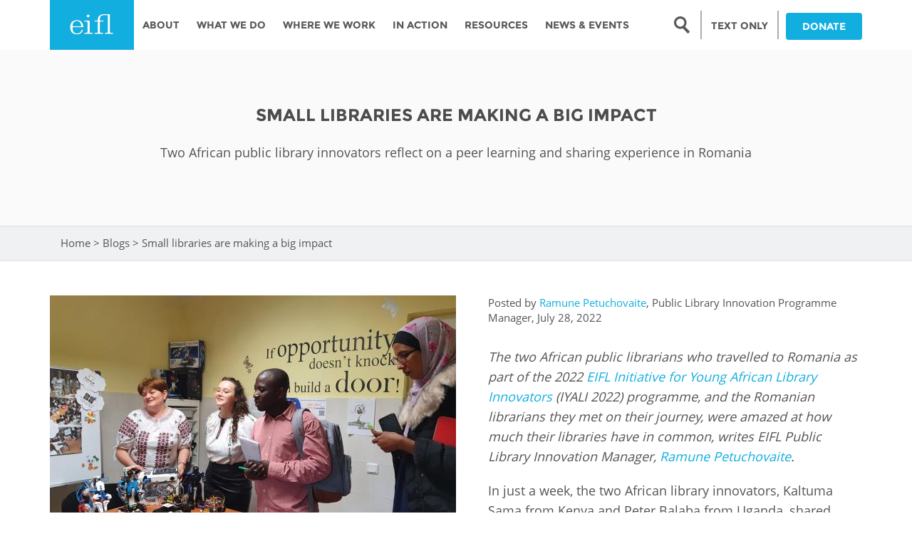

--- FILE ---
content_type: text/html; charset=utf-8
request_url: https://eifl.info/blogs/small-libraries-are-making-big-impact
body_size: 17661
content:
<!DOCTYPE html PUBLIC "-//W3C//DTD XHTML+RDFa 1.0//EN"
  "http://www.w3.org/MarkUp/DTD/xhtml-rdfa-1.dtd">
<html lang="en" dir="ltr"
  xmlns:content="http://purl.org/rss/1.0/modules/content/"
  xmlns:dc="http://purl.org/dc/terms/"
  xmlns:foaf="http://xmlns.com/foaf/0.1/"
  xmlns:og="http://ogp.me/ns#"
  xmlns:rdfs="http://www.w3.org/2000/01/rdf-schema#"
  xmlns:sioc="http://rdfs.org/sioc/ns#"
  xmlns:sioct="http://rdfs.org/sioc/types#"
  xmlns:skos="http://www.w3.org/2004/02/skos/core#"
  xmlns:xsd="http://www.w3.org/2001/XMLSchema#">
<head profile="http://www.w3.org/1999/xhtml/vocab">
<!-- Google tag (gtag.js) -->
<script async src="https://www.googletagmanager.com/gtag/js?id=G-36D925Y6SW"></script>
<script>
  window.dataLayer = window.dataLayer || [];
  function gtag(){dataLayer.push(arguments);}
  gtag('js', new Date());
  gtag('config', 'G-36D925Y6SW');
</script>
<script>L_DISABLE_3D = true;</script>
  <meta charset="utf-8">
  <meta name="viewport" content="width=device-width, initial-scale=1.0">
  <meta http-equiv="Content-Type" content="text/html; charset=utf-8" />
<script src="https://www.google.com/recaptcha/api.js?hl=en" async="async" defer="defer"></script>
<link rel="shortcut icon" href="https://eifl.info/sites/all/themes/eifl/favicon.ico" type="image/vnd.microsoft.icon" />
<meta name="description" content="The two African public librarians who travelled to Romania as part of the 2022 EIFL Initiative for Young African Library Innovators (IYALI 2022) programme, and the Romanian librarians they met on their journey, were amazed at how much their libraries have in common, writes EIFL Public Library Innovation Manager, Ramune Petuchovaite." />
<meta name="generator" content="Drupal 7 (https://www.drupal.org)" />
<link rel="canonical" href="https://eifl.info/blogs/small-libraries-are-making-big-impact" />
<link rel="shortlink" href="https://eifl.info/node/3605" />
  <title>Small libraries are making a big impact | EIFL</title>
  <link type="text/css" rel="stylesheet" href="https://eifl.info/sites/default/files/css/css_lQaZfjVpwP_oGNqdtWCSpJT1EMqXdMiU84ekLLxQnc4.css" media="all" />
<link type="text/css" rel="stylesheet" href="https://eifl.info/sites/default/files/css/css_Eu07-XJjWgcmjbIhfM9dKI05m5bSGzRkCP_DtNZ4RqQ.css" media="all" />
<link type="text/css" rel="stylesheet" href="https://eifl.info/sites/default/files/css/css_HsHzQxk54mYjBVwyERD_FcHxMDpw7jd0dLz7E86t4i8.css" media="all" />
<link type="text/css" rel="stylesheet" href="https://cdnjs.cloudflare.com/ajax/libs/font-awesome/4.4.0/css/font-awesome.min.css" media="all" />
<link type="text/css" rel="stylesheet" href="https://eifl.info/sites/default/files/css/css_r6g3jNcQgn6e-x6XrUf4bnUNywmeOqVqT0wt_mQ7MPM.css" media="all" />
<style>.tb-megamenu.animate .mega > .mega-dropdown-menu,.tb-megamenu.animate.slide .mega > .mega-dropdown-menu > div{transition-delay:100ms;-webkit-transition-delay:100ms;-ms-transition-delay:100ms;-o-transition-delay:100ms;transition-duration:400ms;-webkit-transition-duration:400ms;-ms-transition-duration:400ms;-o-transition-duration:400ms;}
</style>
<link type="text/css" rel="stylesheet" href="https://eifl.info/sites/default/files/css/css_nxkj_vyofgbV3FBGvC0lE31b_MEjccICodwakODlINM.css" media="all" />
<link type="text/css" rel="stylesheet" href="https://eifl.info/sites/default/files/css/css_QrKYFQcXoaEVDGy6e4OZR59yyI0RQEK7YLOUnI1t5Ng.css" media="all" />
  <!-- HTML5 element support for IE6-8 -->
  <!--[if lt IE 9]>
    <script src="//html5shiv.googlecode.com/svn/trunk/html5.js"></script>
  <![endif]-->
</head>
<body class="html not-front not-logged-in no-sidebars page-node page-node- page-node-3605 node-type-blog i18n-en blogs small-libraries-are-making-big-impact" >
  <div id="skip-link">
    <a href="#main-content" class="element-invisible element-focusable">Skip to main content</a>
  </div>
 <noscript>To get the best from this page, JavaScript should be enabled.</noscript>
    <header id="navbar" role="banner" class="navbar-main">
  <div class="container">
    <div class="navbar-header">
            <a class="logo pull-left" href="/" title="Home">
        <img src="https://eifl.info/sites/default/files/logo_0.png" alt="Home" />
      </a>
      
      
      <!-- .btn-navbar is used as the toggle for collapsed navbar content -->
      <!-- <button type="button" class="navbar-toggle" data-toggle="collapse" data-target=".navbar-collapse">
        <span class="sr-only">Toggle navigation</span>
        <span class="icon-bar"></span>
        <span class="icon-bar"></span>
        <span class="icon-bar"></span>
      </button> -->
    </div>

          <div class="navbars-collapse collapses">
        <nav role="navigation">
          <!--                        -->
                        <div class="region region-navigation">
    <section id="block-tb-megamenu-main-menu" class="block block-tb-megamenu clearfix">

      
  <div  data-duration="400" data-delay="100" id="tb-megamenu-main-menu" class="tb-megamenu tb-megamenu-main-menu animate fading" role="navigation" aria-label="Main navigation">
      <button data-target=".nav-collapse" data-toggle="collapse" class="btn btn-navbar tb-megamenu-button" type="button">
      <i class="fa fa-reorder"></i>
    </button>
    <div class="nav-collapse  always-show">
    <ul  class="tb-megamenu-nav nav level-0 items-8">
    <li  data-id="2045" data-level="1" data-type="menu_item" data-class="hide-menu" data-xicon="" data-caption="" data-alignsub="" data-group="0" data-hidewcol="0" data-hidesub="0" class="tb-megamenu-item level-1 mega hide-menu dropdown">
          <a href="#" class="tb_nolink ">
                Search      </a>
        <div  data-class="" data-width="" class="tb-megamenu-submenu dropdown-menu mega-dropdown-menu nav-child">
  <div class="mega-dropdown-inner">
    <div  class="tb-megamenu-row row-fluid">
  <div  data-showblocktitle="1" data-class="" data-width="12" data-hidewcol="" id="tb-megamenu-column-1" class="tb-megamenu-column span12  mega-col-nav">
  <div class="tb-megamenu-column-inner mega-inner clearfix">
        <div  data-type="block" data-block="search--form" class="tb-megamenu-block tb-block tb-megamenu-block">
  <div class="block-inner">
    <section id="block-search-form" class="block block-search clearfix">

      
  <form class="form-search content-search form-search content-search" action="/blogs/small-libraries-are-making-big-impact" method="post" id="search-block-form--2" accept-charset="UTF-8"><div><div>
      <h2 class="element-invisible">Search form</h2>
    <div class="input-group"><input title="Enter the terms you wish to search for." placeholder="Search" class="form-control form-text" type="text" id="edit-search-block-form--4" name="search_block_form" value="" size="15" maxlength="128" /><button type="submit" class="btn btn-default"><i class="icon glyphicon glyphicon-search" aria-hidden="true"></i></button><span class="img-icon"></span></div><button class="element-invisible element-invisible btn btn-primary form-submit" id="edit-submit--2" name="op" value="Search" type="submit">Search</button>
<input type="hidden" name="form_build_id" value="form-UCY3svIppxASSAIznimlCiKRzI_g0ClWfmiaUX0svVI" />
<input type="hidden" name="form_id" value="search_block_form" />
</div>
</div></form>
</section> <!-- /.block -->
  </div>
</div>
  </div>
</div>
</div>
  </div>
</div>
  </li>

  <li  data-id="2046" data-level="1" data-type="menu_item" data-class="hide-menu-sm" data-xicon="" data-caption="" data-alignsub="" data-group="0" data-hidewcol="0" data-hidesub="0" class="tb-megamenu-item level-1 mega hide-menu-sm">
          <a href="/"  title="LOW BANDWIDTH VERSION">
                LOW BANDWIDTH VERSION                      </a>
          </li>

  <li  data-id="218" data-level="1" data-type="menu_item" data-class="" data-xicon="" data-caption="" data-alignsub="" data-group="0" data-hidewcol="1" data-hidesub="0" class="tb-megamenu-item level-1 mega sub-hidden-collapse dropdown">
          <a href="/page/about"  class="dropdown-toggle">
                About                      </a>
        <div  data-class="" data-width="280" style="width: 280px;" class="tb-megamenu-submenu dropdown-menu mega-dropdown-menu nav-child">
  <div class="mega-dropdown-inner">
    <div  class="tb-megamenu-row row-fluid">
  <div  data-class="" data-width="12" data-hidewcol="0" id="tb-megamenu-column-5" class="tb-megamenu-column span12  mega-col-nav">
  <div class="tb-megamenu-column-inner mega-inner clearfix">
        <ul  class="tb-megamenu-subnav mega-nav level-1 items-10">
    <li  data-id="1066" data-level="2" data-type="menu_item" data-class="" data-xicon="" data-caption="" data-alignsub="" data-group="0" data-hidewcol="0" data-hidesub="0" class="tb-megamenu-item level-2 mega">
          <a href="/page/history"  title="History">
                History                      </a>
          </li>

  <li  data-id="756" data-level="2" data-type="menu_item" data-class="menu-first-left" data-xicon="" data-caption="" data-alignsub="" data-group="1" data-hidewcol="0" data-hidesub="0" class="tb-megamenu-item level-2 mega menu-first-left mega-group">
          <a href="#" class="tb_nolink ">
                Leadership      </a>
        <div  data-class="" data-width="" class="tb-megamenu-submenu mega-group-ct nav-child">
  <div class="mega-dropdown-inner">
    <div  class="tb-megamenu-row row-fluid">
  <div  data-class="" data-width="12" data-hidewcol="0" id="tb-megamenu-column-2" class="tb-megamenu-column span12  mega-col-nav">
  <div class="tb-megamenu-column-inner mega-inner clearfix">
        <ul  class="tb-megamenu-subnav mega-nav level-2 items-2">
    <li  data-id="641" data-level="3" data-type="menu_item" data-class="" data-xicon="" data-caption="" data-alignsub="" data-group="0" data-hidewcol="0" data-hidesub="0" class="tb-megamenu-item level-3 mega">
          <a href="/management"  title="Management board">
                Management board                      </a>
          </li>

  <li  data-id="643" data-level="3" data-type="menu_item" data-class="" data-xicon="" data-caption="" data-alignsub="" data-group="0" data-hidewcol="0" data-hidesub="0" class="tb-megamenu-item level-3 mega">
          <a href="/meet-the-team"  title="Staff">
                Staff                      </a>
          </li>
</ul>
  </div>
</div>
</div>
  </div>
</div>
  </li>

  <li  data-id="1068" data-level="2" data-type="menu_item" data-class="menu-first-left" data-xicon="" data-caption="" data-alignsub="" data-group="1" data-hidewcol="0" data-hidesub="0" class="tb-megamenu-item level-2 mega menu-first-left mega-group">
          <a href="#" class="tb_nolink ">
                Accountability      </a>
        <div  data-class="" data-width="" class="tb-megamenu-submenu mega-group-ct nav-child">
  <div class="mega-dropdown-inner">
    <div  class="tb-megamenu-row row-fluid">
  <div  data-class="" data-width="12" data-hidewcol="0" id="tb-megamenu-column-3" class="tb-megamenu-column span12  mega-col-nav">
  <div class="tb-megamenu-column-inner mega-inner clearfix">
        <ul  class="tb-megamenu-subnav mega-nav level-2 items-2">
    <li  data-id="1069" data-level="3" data-type="menu_item" data-class="" data-xicon="" data-caption="" data-alignsub="" data-group="0" data-hidewcol="0" data-hidesub="0" class="tb-megamenu-item level-3 mega">
          <a href="/page/annual-reports" >
                Annual Report                      </a>
          </li>

  <li  data-id="1070" data-level="3" data-type="menu_item" data-class="" data-xicon="" data-caption="" data-alignsub="" data-group="0" data-hidewcol="0" data-hidesub="0" class="tb-megamenu-item level-3 mega">
          <a href="/page/public-benefits-organization-anbi" >
                ANBI                      </a>
          </li>
</ul>
  </div>
</div>
</div>
  </div>
</div>
  </li>

  <li  data-id="22886" data-level="2" data-type="menu_item" data-class="" data-xicon="" data-caption="" data-alignsub="" data-group="0" data-hidewcol="0" data-hidesub="0" class="tb-megamenu-item level-2 mega">
          <a href="/resources/eifl-strategic-plan-2024-2026" >
                Strategic Plan: 2024 - 2026                      </a>
          </li>

  <li  data-id="1071" data-level="2" data-type="menu_item" data-class="" data-xicon="" data-caption="" data-alignsub="" data-group="0" data-hidewcol="0" data-hidesub="0" class="tb-megamenu-item level-2 mega">
          <a href="/page/awards" >
                Awards                      </a>
          </li>

  <li  data-id="1072" data-level="2" data-type="menu_item" data-class="menu-first-left" data-xicon="" data-caption="" data-alignsub="" data-group="1" data-hidewcol="0" data-hidesub="0" class="tb-megamenu-item level-2 mega menu-first-left mega-group">
          <a href="#" class="tb_nolink ">
                Network      </a>
        <div  data-class="" data-width="" class="tb-megamenu-submenu mega-group-ct nav-child">
  <div class="mega-dropdown-inner">
    <div  class="tb-megamenu-row row-fluid">
  <div  data-class="" data-width="12" data-hidewcol="0" id="tb-megamenu-column-4" class="tb-megamenu-column span12  mega-col-nav">
  <div class="tb-megamenu-column-inner mega-inner clearfix">
        <ul  class="tb-megamenu-subnav mega-nav level-2 items-2">
    <li  data-id="1073" data-level="3" data-type="menu_item" data-class="" data-xicon="" data-caption="" data-alignsub="" data-group="0" data-hidewcol="0" data-hidesub="0" class="tb-megamenu-item level-3 mega">
          <a href="/coordinators"  title="Coordinators">
                Coordinators                      </a>
          </li>

  <li  data-id="1074" data-level="3" data-type="menu_item" data-class="" data-xicon="" data-caption="" data-alignsub="" data-group="0" data-hidewcol="0" data-hidesub="0" class="tb-megamenu-item level-3 mega">
          <a href="/page/library-consortia" >
                Library consortia                      </a>
          </li>
</ul>
  </div>
</div>
</div>
  </div>
</div>
  </li>

  <li  data-id="1076" data-level="2" data-type="menu_item" data-class="" data-xicon="" data-caption="" data-alignsub="" data-group="0" data-hidewcol="0" data-hidesub="0" class="tb-megamenu-item level-2 mega">
          <a href="/page/our-funders" >
                Funders                      </a>
          </li>

  <li  data-id="1077" data-level="2" data-type="menu_item" data-class="" data-xicon="" data-caption="" data-alignsub="" data-group="0" data-hidewcol="0" data-hidesub="0" class="tb-megamenu-item level-2 mega">
          <a href="/page/our-partners" >
                Partners                      </a>
          </li>

  <li  data-id="1078" data-level="2" data-type="menu_item" data-class="" data-xicon="" data-caption="" data-alignsub="" data-group="0" data-hidewcol="0" data-hidesub="0" class="tb-megamenu-item level-2 mega">
          <a href="/page/contact-us" >
                Contact us                      </a>
          </li>

  <li  data-id="1079" data-level="2" data-type="menu_item" data-class="" data-xicon="" data-caption="" data-alignsub="" data-group="0" data-hidewcol="0" data-hidesub="0" class="tb-megamenu-item level-2 mega">
          <a href="/faq-page"  title="FAQs">
                FAQs                      </a>
          </li>
</ul>
  </div>
</div>
</div>
  </div>
</div>
  </li>

  <li  data-id="439" data-level="1" data-type="menu_item" data-class="" data-xicon="" data-caption="" data-alignsub="" data-group="0" data-hidewcol="1" data-hidesub="0" class="tb-megamenu-item level-1 mega sub-hidden-collapse dropdown">
          <a href="/page/what-we-do"  class="dropdown-toggle">
                What We Do                      </a>
        <div  data-class="" data-width="280" style="width: 280px;" class="tb-megamenu-submenu dropdown-menu mega-dropdown-menu nav-child">
  <div class="mega-dropdown-inner">
    <div  class="tb-megamenu-row row-fluid">
  <div  data-class="" data-width="12" data-hidewcol="0" id="tb-megamenu-column-8" class="tb-megamenu-column span12  mega-col-nav">
  <div class="tb-megamenu-column-inner mega-inner clearfix">
        <ul  class="tb-megamenu-subnav mega-nav level-1 items-7">
    <li  data-id="1080" data-level="2" data-type="menu_item" data-class="menu-first-left" data-xicon="" data-caption="" data-alignsub="" data-group="1" data-hidewcol="0" data-hidesub="0" class="tb-megamenu-item level-2 mega menu-first-left mega-group">
          <a href="#" class="tb_nolink ">
                Programmes      </a>
        <div  data-class="" data-width="" class="tb-megamenu-submenu mega-group-ct nav-child">
  <div class="mega-dropdown-inner">
    <div  class="tb-megamenu-row row-fluid">
  <div  data-class="" data-width="12" data-hidewcol="0" id="tb-megamenu-column-6" class="tb-megamenu-column span12  mega-col-nav">
  <div class="tb-megamenu-column-inner mega-inner clearfix">
        <ul  class="tb-megamenu-subnav mega-nav level-2 items-4">
    <li  data-id="1082" data-level="3" data-type="menu_item" data-class="" data-xicon="" data-caption="" data-alignsub="" data-group="0" data-hidewcol="0" data-hidesub="0" class="tb-megamenu-item level-3 mega">
          <a href="/programmes/licensing-programme"  title="Licensing Programme">
                Licensing Programme                      </a>
          </li>

  <li  data-id="1081" data-level="3" data-type="menu_item" data-class="" data-xicon="" data-caption="" data-alignsub="" data-group="0" data-hidewcol="0" data-hidesub="0" class="tb-megamenu-item level-3 mega">
          <a href="/programmes/copyright-and-libraries-programme"  title="Copyright and Libraries Programme ">
                Copyright and Libraries Programme                       </a>
          </li>

  <li  data-id="1083" data-level="3" data-type="menu_item" data-class="" data-xicon="" data-caption="" data-alignsub="" data-group="0" data-hidewcol="0" data-hidesub="0" class="tb-megamenu-item level-3 mega">
          <a href="/programmes/open-access-programme"  title="Open Access Programme">
                Open Access Programme                      </a>
          </li>

  <li  data-id="1084" data-level="3" data-type="menu_item" data-class="" data-xicon="" data-caption="" data-alignsub="" data-group="0" data-hidewcol="0" data-hidesub="0" class="tb-megamenu-item level-3 mega">
          <a href="/programmes/public-library-innovation-programme"  title="Public Library Innovation Programme">
                Public Library Innovation Programme                      </a>
          </li>
</ul>
  </div>
</div>
</div>
  </div>
</div>
  </li>

  <li  data-id="1608" data-level="2" data-type="menu_item" data-class="" data-xicon="" data-caption="" data-alignsub="" data-group="0" data-hidewcol="0" data-hidesub="0" class="tb-megamenu-item level-2 mega">
          <a href="/e-resources"  title="EIFL licensed e-resources ">
                EIFL licensed e-resources                       </a>
          </li>

  <li  data-id="17516" data-level="2" data-type="menu_item" data-class="" data-xicon="" data-caption="" data-alignsub="" data-group="0" data-hidewcol="0" data-hidesub="0" class="tb-megamenu-item level-2 mega">
          <a href="/technology"  title="EIFL negotiated research support services">
                EIFL negotiated research support services                      </a>
          </li>

  <li  data-id="17517" data-level="2" data-type="menu_item" data-class="" data-xicon="" data-caption="" data-alignsub="" data-group="0" data-hidewcol="0" data-hidesub="0" class="tb-megamenu-item level-2 mega">
          <a href="/apcs"  title="EIFL negotiated APCs">
                EIFL negotiated APCs                      </a>
          </li>

  <li  data-id="1086" data-level="2" data-type="menu_item" data-class="" data-xicon="" data-caption="" data-alignsub="" data-group="0" data-hidewcol="0" data-hidesub="0" class="tb-megamenu-item level-2 mega">
          <a href="/page/general-assembly" >
                General Assembly                      </a>
          </li>

  <li  data-id="1087" data-level="2" data-type="menu_item" data-class="menu-first-left" data-xicon="" data-caption="" data-alignsub="" data-group="1" data-hidewcol="0" data-hidesub="0" class="tb-megamenu-item level-2 mega menu-first-left mega-group">
          <a href="#" class="tb_nolink ">
                EIFL Innovation Awards      </a>
        <div  data-class="" data-width="" class="tb-megamenu-submenu mega-group-ct nav-child">
  <div class="mega-dropdown-inner">
    <div  class="tb-megamenu-row row-fluid">
  <div  data-showblocktitle="0" data-class="" data-width="12" data-hidewcol="0" id="tb-megamenu-column-7" class="tb-megamenu-column span12  mega-col-nav">
  <div class="tb-megamenu-column-inner mega-inner clearfix">
        <div  data-type="block" data-block="menu--menu-innovation-awards" class="tb-megamenu-block tb-block tb-megamenu-block">
  <div class="block-inner">
    <section id="block-menu-menu-innovation-awards" class="block block-menu clearfix">

      
  <ul class="menu nav"><li class="first leaf"><a href="/programme/public-library-innovation-programme/about-awards" title="">About the awards</a></li>
<li class="leaf"><a href="/programme/public-library-innovation-programme/eifl-public-library-innovation-award-19" title="">Innovation Award #19</a></li>
<li class="leaf"><a href="/eifl-action-gallery?combine=Contributing%20to%20Literacy%3A%20Innovation%20Award&amp;field_topic_tid_1=All&amp;field_country_tid_1=All" title="">Literacy</a></li>
<li class="leaf"><a href="/eifl-action-gallery?combine=COVID-19%3A%20Innovation%20Award&amp;field_topic_tid_1=All&amp;field_country_tid_1=All" title="">COVID-19</a></li>
<li class="leaf"><a href="/eifl-action-gallery?combine=Creative%20use%20of%20ICT%3A%20Innovation%20Award&amp;field_topic_tid_1=All&amp;field_country_tid_1=All" title="">Creative use of ICT in public libraries</a></li>
<li class="leaf"><a href="/eifl-action-gallery?combine=Economic%20Wellbeing%3A%20Innovation%20Award&amp;field_topic_tid_1=All&amp;field_country_tid_1=All" title="">Economic Wellbeing</a></li>
<li class="leaf"><a href="/eifl-action-gallery?combine=PLIP-Education&amp;field_topic_tid_1=All&amp;field_country_tid_1=All" title="">Education</a></li>
<li class="leaf"><a href="/eifl-action-gallery?combine=Empowering%20Women%20and%20Girls%3A%20Innovation%20Award&amp;field_topic_tid_1=All&amp;field_country_tid_1=All" title="">Empowering Women and Girls</a></li>
<li class="leaf"><a href="/eifl-action-gallery?combine=Health%3A%20Innovation%20Award&amp;field_topic_tid_1=All&amp;field_country_tid_1=All" title="">Health</a></li>
<li class="leaf"><a href="/eifl-action-gallery?combine=Open%20Government%3A%20Innovation%20Award&amp;field_topic_tid_1=All&amp;field_country_tid_1=All" title="">Open Government</a></li>
<li class="leaf"><a href="/eifl-action-gallery?combine=Social%20Inclusion%3A%20Innovation%20Award&amp;field_topic_tid_1=All&amp;field_country_tid_1=All" title="">Digital &amp; Social Inclusion</a></li>
<li class="leaf"><a href="/eifl-action-gallery?combine=Protecting%20the%20Environment%3A%20Innovation%20Award&amp;field_topic_tid_1=All&amp;field_country_tid_1=All" title="">Environment / Climate Action</a></li>
<li class="last leaf"><a href="http://www.eifl.net/eifl-action-gallery?combine=Online%20safety%3A%20Innovation%20Award&amp;field_topic_tid_1=All&amp;field_country_tid_1=All" title="">Promoting Safety Online</a></li>
</ul>
</section> <!-- /.block -->
  </div>
</div>
  </div>
</div>
</div>
  </div>
</div>
  </li>

  <li  data-id="12890" data-level="2" data-type="menu_item" data-class="" data-xicon="" data-caption="" data-alignsub="" data-group="0" data-hidewcol="0" data-hidesub="0" class="tb-megamenu-item level-2 mega">
          <a href="/page/donate-0" >
                Support our work                      </a>
          </li>
</ul>
  </div>
</div>
</div>
  </div>
</div>
  </li>

  <li  data-id="440" data-level="1" data-type="menu_item" data-class="" data-xicon="" data-caption="" data-alignsub="justify" data-group="0" data-hidewcol="1" data-hidesub="0" class="tb-megamenu-item level-1 mega mega-align-justify sub-hidden-collapse dropdown">
          <a href="/where-we-work"  class="dropdown-toggle" title="Where we work">
                Where we work                      </a>
        <div  data-class="country-menu" data-width="800" style="width: 800px;" class="tb-megamenu-submenu country-menu dropdown-menu mega-dropdown-menu nav-child">
  <div class="mega-dropdown-inner">
    <div  class="tb-megamenu-row row-fluid">
  <div  data-class="country-label" data-width="3" data-hidewcol="1" id="tb-megamenu-column-9" class="tb-megamenu-column span3  mega-col-nav country-label country-label hidden-collapse">
  <div class="tb-megamenu-column-inner mega-inner clearfix">
        <ul  class="tb-megamenu-subnav mega-nav level-1 items-1">
    <li  data-id="644" data-level="2" data-type="menu_item" data-class="" data-xicon="" data-caption="" data-alignsub="" data-group="0" data-hidewcol="0" data-hidesub="0" class="tb-megamenu-item level-2 mega">
          <a href="#" class="tb_nolink ">
                AFRICA      </a>
          </li>
</ul>
  </div>
</div>

<div  data-showblocktitle="0" data-class="" data-width="2" data-hidewcol="" id="tb-megamenu-column-10" class="tb-megamenu-column span2  mega-col-nav">
  <div class="tb-megamenu-column-inner mega-inner clearfix">
        <div  data-type="block" data-block="menu--menu-africa" class="tb-megamenu-block tb-block tb-megamenu-block">
  <div class="block-inner">
    <section id="block-menu-menu-africa" class="block block-menu clearfix">

      
  <ul class="menu nav"><li class="first leaf"><a href="/country/angola" title="">Angola</a></li>
<li class="leaf"><a href="/country/botswana" title="">Botswana</a></li>
<li class="leaf"><a href="/country/congo" title="">Congo</a></li>
<li class="leaf"><a href="/country/cote-divoire" title="">Côte D&#039;ivoire</a></li>
<li class="last leaf"><a href="/country/ethiopia" title="">Ethiopia</a></li>
</ul>
</section> <!-- /.block -->
  </div>
</div>
  </div>
</div>

<div  data-showblocktitle="0" data-class="" data-width="2" data-hidewcol="" id="tb-megamenu-column-11" class="tb-megamenu-column span2  mega-col-nav">
  <div class="tb-megamenu-column-inner mega-inner clearfix">
        <div  data-type="block" data-block="menu--menu-africa-column-2" class="tb-megamenu-block tb-block tb-megamenu-block">
  <div class="block-inner">
    <section id="block-menu-menu-africa-column-2" class="block block-menu clearfix">

      
  <ul class="menu nav"><li class="first leaf"><a href="/country/ghana" title="">Ghana</a></li>
<li class="leaf"><a href="/country/kenya" title="">Kenya</a></li>
<li class="leaf"><a href="/country/lesotho" title="">Lesotho</a></li>
<li class="leaf"><a href="/country/malawi" title="">Malawi</a></li>
<li class="leaf"><a href="/country/morocco" title="">Morocco</a></li>
<li class="last leaf"><a href="/country/mozambique" title="">Mozambique</a></li>
</ul>
</section> <!-- /.block -->
  </div>
</div>
  </div>
</div>

<div  data-showblocktitle="0" data-class="" data-width="2" data-hidewcol="" id="tb-megamenu-column-12" class="tb-megamenu-column span2  mega-col-nav">
  <div class="tb-megamenu-column-inner mega-inner clearfix">
        <div  data-type="block" data-block="menu--menu-africa-column-3" class="tb-megamenu-block tb-block tb-megamenu-block">
  <div class="block-inner">
    <section id="block-menu-menu-africa-column-3" class="block block-menu clearfix">

      
  <ul class="menu nav"><li class="first leaf"><a href="/country/namibia" title="">Namibia</a></li>
<li class="leaf"><a href="/country/nigeria" title="">Nigeria</a></li>
<li class="leaf"><a href="/country/rwanda" title="">Rwanda</a></li>
<li class="leaf"><a href="/country/senegal" title="">Senegal</a></li>
<li class="last leaf"><a href="/country/south-africa" title="">South Africa</a></li>
</ul>
</section> <!-- /.block -->
  </div>
</div>
  </div>
</div>

<div  data-showblocktitle="0" data-class="" data-width="2" data-hidewcol="" id="tb-megamenu-column-13" class="tb-megamenu-column span2  mega-col-nav">
  <div class="tb-megamenu-column-inner mega-inner clearfix">
        <div  data-type="block" data-block="menu--menu-africa-column-4" class="tb-megamenu-block tb-block tb-megamenu-block">
  <div class="block-inner">
    <section id="block-menu-menu-africa-column-4" class="block block-menu clearfix">

      
  <ul class="menu nav"><li class="first leaf"><a href="/country/tanzania" title="">Tanzania</a></li>
<li class="leaf"><a href="/country/togo" title="">Togo</a></li>
<li class="leaf"><a href="/country/tunisia" title="">Tunisia</a></li>
<li class="leaf"><a href="/country/uganda" title="">Uganda</a></li>
<li class="leaf"><a href="/country/zambia" title="">Zambia</a></li>
<li class="last leaf"><a href="/country/zimbabwe" title="">Zimbabwe</a></li>
</ul>
</section> <!-- /.block -->
  </div>
</div>
  </div>
</div>
</div>

<div  class="tb-megamenu-row row-fluid">
  <div  data-class="country-label" data-width="3" data-hidewcol="" id="tb-megamenu-column-14" class="tb-megamenu-column span3  mega-col-nav country-label">
  <div class="tb-megamenu-column-inner mega-inner clearfix">
        <ul  class="tb-megamenu-subnav mega-nav level-1 items-1">
    <li  data-id="713" data-level="2" data-type="menu_item" data-class="" data-xicon="" data-caption="" data-alignsub="" data-group="0" data-hidewcol="0" data-hidesub="0" class="tb-megamenu-item level-2 mega">
          <a href="#" class="tb_nolink ">
                ASIA PACIFIC      </a>
          </li>
</ul>
  </div>
</div>

<div  data-showblocktitle="0" data-class="" data-width="2" data-hidewcol="" id="tb-megamenu-column-15" class="tb-megamenu-column span2  mega-col-nav">
  <div class="tb-megamenu-column-inner mega-inner clearfix">
        <div  data-type="block" data-block="menu--menu-asia" class="tb-megamenu-block tb-block tb-megamenu-block">
  <div class="block-inner">
    <section id="block-menu-menu-asia" class="block block-menu clearfix">

      
  <ul class="menu nav"><li class="first leaf"><a href="/country/cambodia" title="">Cambodia</a></li>
<li class="leaf"><a href="/country/china" title="">China</a></li>
<li class="last leaf"><a href="/country/fiji" title="">Fiji</a></li>
</ul>
</section> <!-- /.block -->
  </div>
</div>
  </div>
</div>

<div  data-showblocktitle="0" data-class="" data-width="2" data-hidewcol="" id="tb-megamenu-column-16" class="tb-megamenu-column span2  mega-col-nav">
  <div class="tb-megamenu-column-inner mega-inner clearfix">
        <div  data-type="block" data-block="menu--menu-asia-column-2" class="tb-megamenu-block tb-block tb-megamenu-block">
  <div class="block-inner">
    <section id="block-menu-menu-asia-column-2" class="block block-menu clearfix">

      
  <ul class="menu nav"><li class="first leaf"><a href="/country/kazakhstan" title="">Kazakhstan</a></li>
<li class="leaf"><a href="/country/kyrgyzstan" title="">Kyrgyzstan</a></li>
<li class="last leaf"><a href="/country/laos" title="">Laos</a></li>
</ul>
</section> <!-- /.block -->
  </div>
</div>
  </div>
</div>

<div  data-showblocktitle="0" data-class="" data-width="2" data-hidewcol="" id="tb-megamenu-column-17" class="tb-megamenu-column span2  mega-col-nav">
  <div class="tb-megamenu-column-inner mega-inner clearfix">
        <div  data-type="block" data-block="menu--menu-asia-column-3" class="tb-megamenu-block tb-block tb-megamenu-block">
  <div class="block-inner">
    <section id="block-menu-menu-asia-column-3" class="block block-menu clearfix">

      
  <ul class="menu nav"><li class="first leaf"><a href="/country/maldives" title="">Maldives</a></li>
<li class="leaf"><a href="/country/mongolia" title="">Mongolia</a></li>
<li class="last leaf"><a href="/country/myanmar" title="">Myanmar</a></li>
</ul>
</section> <!-- /.block -->
  </div>
</div>
  </div>
</div>

<div  data-showblocktitle="0" data-class="" data-width="2" data-hidewcol="" id="tb-megamenu-column-18" class="tb-megamenu-column span2  mega-col-nav">
  <div class="tb-megamenu-column-inner mega-inner clearfix">
        <div  data-type="block" data-block="menu--menu-asia-column-4" class="tb-megamenu-block tb-block tb-megamenu-block">
  <div class="block-inner">
    <section id="block-menu-menu-asia-column-4" class="block block-menu clearfix">

      
  <ul class="menu nav"><li class="first leaf"><a href="/country/nepal" title="">Nepal</a></li>
<li class="leaf"><a href="/country/thailand" title="">Thailand</a></li>
<li class="last leaf"><a href="/country/uzbekistan" title="">Uzbekistan</a></li>
</ul>
</section> <!-- /.block -->
  </div>
</div>
  </div>
</div>
</div>

<div  class="tb-megamenu-row row-fluid">
  <div  data-class="country-label" data-width="3" data-hidewcol="" id="tb-megamenu-column-19" class="tb-megamenu-column span3  mega-col-nav country-label">
  <div class="tb-megamenu-column-inner mega-inner clearfix">
        <ul  class="tb-megamenu-subnav mega-nav level-1 items-1">
    <li  data-id="645" data-level="2" data-type="menu_item" data-class="" data-xicon="" data-caption="" data-alignsub="" data-group="0" data-hidewcol="0" data-hidesub="0" class="tb-megamenu-item level-2 mega">
          <a href="#" class="tb_nolink ">
                EUROPE      </a>
          </li>
</ul>
  </div>
</div>

<div  data-showblocktitle="0" data-class="" data-width="2" data-hidewcol="" id="tb-megamenu-column-20" class="tb-megamenu-column span2  mega-col-nav">
  <div class="tb-megamenu-column-inner mega-inner clearfix">
        <div  data-type="block" data-block="menu--menu-europe-column-1" class="tb-megamenu-block tb-block tb-megamenu-block">
  <div class="block-inner">
    <section id="block-menu-menu-europe-column-1" class="block block-menu clearfix">

      
  <ul class="menu nav"><li class="first leaf"><a href="/country/albania" title="">Albania</a></li>
<li class="leaf"><a href="/country/armenia" title="">Armenia</a></li>
<li class="leaf"><a href="/country/azerbaijan" title="">Azerbaijan</a></li>
<li class="leaf"><a href="/country/bosnia-herzegovina" title="">Bosnia and Herzegovina</a></li>
<li class="last leaf"><a href="/country/bulgaria" title="">Bulgaria</a></li>
</ul>
</section> <!-- /.block -->
  </div>
</div>
  </div>
</div>

<div  data-showblocktitle="0" data-class="" data-width="2" data-hidewcol="" id="tb-megamenu-column-21" class="tb-megamenu-column span2  mega-col-nav">
  <div class="tb-megamenu-column-inner mega-inner clearfix">
        <div  data-type="block" data-block="menu--menu-europe-column-2" class="tb-megamenu-block tb-block tb-megamenu-block">
  <div class="block-inner">
    <section id="block-menu-menu-europe-column-2" class="block block-menu clearfix">

      
  <ul class="menu nav"><li class="first leaf"><a href="/country/croatia" title="">Croatia</a></li>
<li class="leaf"><a href="/country/czech-republic" title="">Czech Republic</a></li>
<li class="leaf"><a href="/country/estonia" title="">Estonia</a></li>
<li class="leaf"><a href="/country/georgia" title="">Georgia</a></li>
<li class="last leaf"><a href="/country/hungary" title="">Hungary</a></li>
</ul>
</section> <!-- /.block -->
  </div>
</div>
  </div>
</div>

<div  data-showblocktitle="0" data-class="" data-width="2" data-hidewcol="" id="tb-megamenu-column-22" class="tb-megamenu-column span2  mega-col-nav">
  <div class="tb-megamenu-column-inner mega-inner clearfix">
        <div  data-type="block" data-block="menu--menu-europe-column-3" class="tb-megamenu-block tb-block tb-megamenu-block">
  <div class="block-inner">
    <section id="block-menu-menu-europe-column-3" class="block block-menu clearfix">

      
  <ul class="menu nav"><li class="first leaf"><a href="/country/kosovo" title="">Kosovo</a></li>
<li class="leaf"><a href="/country/latvia" title="">Latvia</a></li>
<li class="leaf"><a href="/country/lithuania" title="">Lithuania</a></li>
<li class="leaf"><a href="/country/moldova" title="">Moldova</a></li>
<li class="last leaf"><a href="/country/north-macedonia" title="">North Macedonia</a></li>
</ul>
</section> <!-- /.block -->
  </div>
</div>
  </div>
</div>

<div  data-showblocktitle="0" data-class="" data-width="2" data-hidewcol="" id="tb-megamenu-column-23" class="tb-megamenu-column span2  mega-col-nav">
  <div class="tb-megamenu-column-inner mega-inner clearfix">
        <div  data-type="block" data-block="menu--menu-europe-column-4" class="tb-megamenu-block tb-block tb-megamenu-block">
  <div class="block-inner">
    <section id="block-menu-menu-europe-column-4" class="block block-menu clearfix">

      
  <ul class="menu nav"><li class="first leaf"><a href="/country/poland" title="">Poland</a></li>
<li class="leaf"><a href="/country/romania" title="">Romania</a></li>
<li class="leaf"><a href="/country/serbia" title="">Serbia</a></li>
<li class="leaf"><a href="/country/slovakia" title="">Slovakia</a></li>
<li class="leaf"><a href="/country/slovenia" title="">Slovenia</a></li>
<li class="last leaf"><a href="/country/ukraine" title="">Ukraine</a></li>
</ul>
</section> <!-- /.block -->
  </div>
</div>
  </div>
</div>
</div>

<div  class="tb-megamenu-row row-fluid">
  <div  data-class="country-label" data-width="3" data-hidewcol="" id="tb-megamenu-column-24" class="tb-megamenu-column span3  mega-col-nav country-label">
  <div class="tb-megamenu-column-inner mega-inner clearfix">
        <ul  class="tb-megamenu-subnav mega-nav level-1 items-1">
    <li  data-id="714" data-level="2" data-type="menu_item" data-class="" data-xicon="" data-caption="" data-alignsub="" data-group="0" data-hidewcol="0" data-hidesub="0" class="tb-megamenu-item level-2 mega">
          <a href="#" class="tb_nolink ">
                LATIN AMERICA      </a>
          </li>
</ul>
  </div>
</div>

<div  data-showblocktitle="0" data-class="" data-width="2" data-hidewcol="" id="tb-megamenu-column-25" class="tb-megamenu-column span2  mega-col-nav">
  <div class="tb-megamenu-column-inner mega-inner clearfix">
        <div  data-type="block" data-block="menu--menu-latin-america" class="tb-megamenu-block tb-block tb-megamenu-block">
  <div class="block-inner">
    <section id="block-menu-menu-latin-america" class="block block-menu clearfix">

      
  <ul class="menu nav"><li class="first last leaf"><a href="/country/chile" title="">Chile</a></li>
</ul>
</section> <!-- /.block -->
  </div>
</div>
  </div>
</div>

<div  data-showblocktitle="0" data-class="" data-width="2" data-hidewcol="" id="tb-megamenu-column-26" class="tb-megamenu-column span2  mega-col-nav">
  <div class="tb-megamenu-column-inner mega-inner clearfix">
        <div  data-type="block" data-block="menu--menu-latin-america-2" class="tb-megamenu-block tb-block tb-megamenu-block">
  <div class="block-inner">
    <section id="block-menu-menu-latin-america-2" class="block block-menu clearfix">

      
  <ul class="menu nav"><li class="first last leaf"><a href="/country/colombia" title="">Colombia</a></li>
</ul>
</section> <!-- /.block -->
  </div>
</div>
  </div>
</div>
</div>

<div  class="tb-megamenu-row row-fluid">
  <div  data-class="country-label" data-width="3" data-hidewcol="" id="tb-megamenu-column-27" class="tb-megamenu-column span3  mega-col-nav country-label">
  <div class="tb-megamenu-column-inner mega-inner clearfix">
        <ul  class="tb-megamenu-subnav mega-nav level-1 items-1">
    <li  data-id="715" data-level="2" data-type="menu_item" data-class="" data-xicon="" data-caption="" data-alignsub="" data-group="0" data-hidewcol="0" data-hidesub="0" class="tb-megamenu-item level-2 mega">
          <a href="#" class="tb_nolink ">
                MIDDLE EAST &amp; NORTH AFRICA      </a>
          </li>
</ul>
  </div>
</div>

<div  data-showblocktitle="0" data-class="" data-width="2" data-hidewcol="" id="tb-megamenu-column-28" class="tb-megamenu-column span2  mega-col-nav">
  <div class="tb-megamenu-column-inner mega-inner clearfix">
        <div  data-type="block" data-block="menu--menu-middle-east" class="tb-megamenu-block tb-block tb-megamenu-block">
  <div class="block-inner">
    <section id="block-menu-menu-middle-east" class="block block-menu clearfix">

      
  <ul class="menu nav"><li class="first last leaf"><a href="/country/palestine" title="">Palestine</a></li>
</ul>
</section> <!-- /.block -->
  </div>
</div>
  </div>
</div>

<div  data-showblocktitle="0" data-class="" data-width="2" data-hidewcol="" id="tb-megamenu-column-29" class="tb-megamenu-column span2  mega-col-nav">
  <div class="tb-megamenu-column-inner mega-inner clearfix">
        <div  data-type="block" data-block="menu--menu-middle-east-2" class="tb-megamenu-block tb-block tb-megamenu-block">
  <div class="block-inner">
    <section id="block-menu-menu-middle-east-2" class="block block-menu clearfix">

      
  <ul class="menu nav"><li class="first last leaf"><a href="/country/sudan" title="">Sudan</a></li>
</ul>
</section> <!-- /.block -->
  </div>
</div>
  </div>
</div>

<div  data-showblocktitle="0" data-class="" data-width="2" data-hidewcol="" id="tb-megamenu-column-30" class="tb-megamenu-column span2  mega-col-nav">
  <div class="tb-megamenu-column-inner mega-inner clearfix">
        <div  data-type="block" data-block="menu--menu-middle-east-3" class="tb-megamenu-block tb-block tb-megamenu-block">
  <div class="block-inner">
    <section id="block-menu-menu-middle-east-3" class="block block-menu clearfix">

      
  <ul class="menu nav"><li class="first last leaf"><a href="/country/syria" title="">Syria</a></li>
</ul>
</section> <!-- /.block -->
  </div>
</div>
  </div>
</div>

<div  data-showblocktitle="0" data-class="" data-width="2" data-hidewcol="" id="tb-megamenu-column-31" class="tb-megamenu-column span2  mega-col-nav">
  <div class="tb-megamenu-column-inner mega-inner clearfix">
        <div  data-type="block" data-block="menu--menu-middle-east-4" class="tb-megamenu-block tb-block tb-megamenu-block">
  <div class="block-inner">
    <section id="block-menu-menu-middle-east-4" class="block block-menu clearfix">

      
  
</section> <!-- /.block -->
  </div>
</div>
  </div>
</div>
</div>
  </div>
</div>
  </li>

  <li  data-id="3942" data-level="1" data-type="menu_item" data-class="" data-xicon="" data-caption="" data-alignsub="" data-group="0" data-hidewcol="0" data-hidesub="0" class="tb-megamenu-item level-1 mega">
          <a href="/eifl-action-gallery"  title="IN ACTION">
                IN ACTION                      </a>
          </li>

  <li  data-id="861" data-level="1" data-type="menu_item" data-class="" data-xicon="" data-caption="" data-alignsub="" data-group="0" data-hidewcol="0" data-hidesub="0" class="tb-megamenu-item level-1 mega">
          <a href="/resources"  title="Resources">
                Resources                      </a>
          </li>

  <li  data-id="442" data-level="1" data-type="menu_item" data-class="" data-xicon="" data-caption="" data-alignsub="" data-group="0" data-hidewcol="1" data-hidesub="0" class="tb-megamenu-item level-1 mega sub-hidden-collapse dropdown">
          <a href="/news"  class="dropdown-toggle" title="News &amp; Events">
                News &amp; Events                      </a>
        <div  data-class="" data-width="280" style="width: 280px;" class="tb-megamenu-submenu dropdown-menu mega-dropdown-menu nav-child">
  <div class="mega-dropdown-inner">
    <div  class="tb-megamenu-row row-fluid">
  <div  data-class="" data-width="12" data-hidewcol="0" id="tb-megamenu-column-32" class="tb-megamenu-column span12  mega-col-nav">
  <div class="tb-megamenu-column-inner mega-inner clearfix">
        <ul  class="tb-megamenu-subnav mega-nav level-1 items-6">
    <li  data-id="1041" data-level="2" data-type="menu_item" data-class="" data-xicon="" data-caption="" data-alignsub="" data-group="0" data-hidewcol="0" data-hidesub="0" class="tb-megamenu-item level-2 mega">
          <a href="/news"  title="News">
                News                      </a>
          </li>

  <li  data-id="1042" data-level="2" data-type="menu_item" data-class="" data-xicon="" data-caption="" data-alignsub="" data-group="0" data-hidewcol="0" data-hidesub="0" class="tb-megamenu-item level-2 mega">
          <a href="/blogs"  title="Blog">
                Blog                      </a>
          </li>

  <li  data-id="1043" data-level="2" data-type="menu_item" data-class="" data-xicon="" data-caption="" data-alignsub="" data-group="0" data-hidewcol="0" data-hidesub="0" class="tb-megamenu-item level-2 mega">
          <a href="/events"  title="Events">
                Events                      </a>
          </li>

  <li  data-id="18113" data-level="2" data-type="menu_item" data-class="" data-xicon="" data-caption="" data-alignsub="" data-group="0" data-hidewcol="0" data-hidesub="0" class="tb-megamenu-item level-2 mega">
          <a href="/page/newsletter-archive" >
                Newsletter                      </a>
          </li>

  <li  data-id="1044" data-level="2" data-type="menu_item" data-class="" data-xicon="" data-caption="" data-alignsub="" data-group="0" data-hidewcol="0" data-hidesub="0" class="tb-megamenu-item level-2 mega">
          <a href="/media"  title="Media">
                Media                      </a>
          </li>

  <li  data-id="19704" data-level="2" data-type="menu_item" data-class="" data-xicon="" data-caption="" data-alignsub="" data-group="0" data-hidewcol="0" data-hidesub="0" class="tb-megamenu-item level-2 mega">
          <a href="/page/journalists-resource-page" >
                For journalists                      </a>
          </li>
</ul>
  </div>
</div>
</div>
  </div>
</div>
  </li>
</ul>
      </div>
  </div>

</section> <!-- /.block -->
  </div>
                                  <div class="region region-navigation-last">
    <section id="block-search-form--2" class="block block-search clearfix">

      
  <form class="form-search content-search form-search content-search" action="/blogs/small-libraries-are-making-big-impact" method="post" id="search-block-form--3" accept-charset="UTF-8"><div><div>
      <h2 class="element-invisible">Search form</h2>
    <div class="input-group"><input title="Enter the terms you wish to search for." placeholder="Search" class="form-control form-text" type="text" id="edit-search-block-form--6" name="search_block_form" value="" size="15" maxlength="128" /><button type="submit" class="btn btn-default"><i class="icon glyphicon glyphicon-search" aria-hidden="true"></i></button><span class="img-icon"></span></div><button class="element-invisible element-invisible btn btn-primary form-submit" id="edit-submit--3" name="op" value="Search" type="submit">Search</button>
<input type="hidden" name="form_build_id" value="form-MFoYkrPjxdoLZd2UDleX7OxZtk1TIGYl9zHAHT1M_o0" />
<input type="hidden" name="form_id" value="search_block_form" />
</div>
</div></form>
</section> <!-- /.block -->
<section id="block-eifl-custom-block-low-bandwidth-link-header" class="block block-eifl-custom text-only clearfix">

      
  <a href="/low-bandwidth">TEXT ONLY</a>
</section> <!-- /.block -->
<section id="block-block-6" class="block block-block clearfix">

      
  <p><a class="btn-blue btn btn-lg-0 white montserratbold" href="/page/donate">DONATE</a></p>

</section> <!-- /.block -->
  </div>
                  </nav>
      </div>
      </div>
</header>
        <div class="content_top text-center grey-hero jumbo">  <div class="region region-content-top">
    <section id="block-views-blogs-block-1" class="block block-views header-block container clearfix">

      
  <div class="view view-Blogs view-id-Blogs view-display-id-block_1 view-dom-id-2fe37cca4019509f7832259b64ad6d1f">
        
  
  
      <div class="view-content">
        <div class="views-row views-row-1 views-row-odd views-row-first views-row-last">
      
  <div class="views-field views-field-title dark-grey font-24 montserratbold">        <span class="field-content">Small libraries are making a big impact</span>  </div>  
  <div class="views-field views-field-field-resources-teaser opensans font-18 med-grey">        <div class="field-content">Two African public library innovators reflect on a peer learning and sharing experience in Romania</div>  </div>  </div>
    </div>
  
  
  
  
  
  
</div>
</section> <!-- /.block -->
  </div>
</div>
    <div class="bread">
    <div class="container">
        <h2 class="element-invisible">You are here</h2><div class="breadcrumb"><span class="inline odd first"><a href="/">Home</a></span> <span class="delimiter">&gt;</span> <span class="inline even"><a href="/blogs">Blogs</a></span> <span class="delimiter">&gt;</span> <span class="inline odd last">Small libraries are making a big impact</span></div><!--
//        -->
    </div>
  </div>
<div class="main-container containers">

  <header role="banner" id="page-header">
    
      </header> <!-- /#page-header -->

  <div class="rows clearfix">

    
    <section>
            
      <a id="main-content"></a>
      
                    <div class="container"></div>
                          <div class="region region-content">
    <section id="block-system-main" class="block block-system clearfix">

      
  <div id="node-3605" class="node node-blog clearfix" about="/blogs/small-libraries-are-making-big-impact" typeof="sioc:Post sioct:BlogPost">

  
      <span property="dc:title" content="Small libraries are making a big impact" class="rdf-meta element-hidden"></span>  <div class="content container">
                  <div class="resources-left pull-left">
          <div class="field field-name-field-resources-image field-type-image field-label-hidden"><div class="field-items"><div class="field-item even"><img typeof="foaf:Image" src="https://eifl.info/sites/default/files/styles/resources_detail_page/public/i.php-2_6.jpeg?itok=Nb9DPvOC" width="570" height="350" alt="" /></div></div></div>          <div class="image-caption med-grey"><div class="field field-name-field-resources-image-caption field-type-text field-label-hidden"><div class="field-items"><div class="field-item even">Librarian Crina Popescu of Pietrari Local Public Library (left) and library volunteer Andrea Florescu show Peter and Kaltuma robots made by children and youth participating in the library’s Code-Kids programme. </div></div></div></div>
        </div>
            <div class="resources-right">
                  <div class="submitted font-15 opensans med-grey">
          <div class="submitted-terms">
            Posted by <a href="/experts/Ramune_P">Ramune Petuchovaite</a>, Public Library Innovation Programme Manager, July 28, 2022            </div>
        </div>
    <div class="field field-name-body field-type-text-with-summary field-label-hidden"><div class="field-items"><div class="field-item even" property="content:encoded"><p><em>The two African public librarians who travelled to Romania as part of the 2022 <a href="/eifl-in-action/initiative-young-african-library-innovators-iyali" target="_blank">EIFL Initiative for Young African Library Innovators </a>(IYALI 2022) programme, and the Romanian librarians they met on their journey, were amazed at how much their libraries have in common, writes EIFL Public Library Innovation Manager, <a href="/experts/Ramune_P" target="_blank">Ramune Petuchovaite</a>.</em></p>
<p>In just a week, the two African library innovators, Kaltuma Sama from Kenya and Peter Balaba from Uganda, shared knowledge and ideas during visits to three small rural libraries (in Codlea, Dumbrăvița and Pietrari) and two large county libraries (in Brașov and Târgoviște). They also took part in the Occupy Library 2022 conference in Bucharest, where they gave spark talks about services introduced by their libraries to address community needs. Both were impressed by how small libraries with limited resources in Romania are making a big impact in their communities.</p>
<p>“I saw that Romanian libraries experience pretty much the same challenges that Ugandan libraries are going through,'' said Peter, who is Head Librarian and Manager at Nakaseke Public Library, which serves a rural community. “The Romanian rural libraries that we saw have limited funds and are understaffed, and like us, they rely on volunteers. They have a lot of services and activities, teaching kids computer coding, reading and storytelling, organizing local history projects, helping farmers to market their products. It is impressive.”</p>
<p>“Community engagement is the key to getting things done. For example, the librarian at Pietrari Public Library has rallied teachers, parents and other library members to help out at her library,” observed Kaltuma, who is head librarian at a large urban library, the Buruburu branch of the Kenya National Library Service.</p>
<p><img alt="" class="caption" src="/sites/default/files/pictures/i.php-3.jpeg" style="float:right; height:419px; width:350px" title="Librarian Melania Luana Butnariu demonstrates Brașov County Library’s ‘Friends of the Thread’ programme. " />Peter noted some differences with libraries in Uganda. “It seemed to me that the majority of users at the libraries we saw in Romania are schoolchildren. In Uganda we have a mixture of children and adults. I think this is because in Romania more adults have smartphones or they have computers at home. In Uganda people do not, and so they come to the library to use the computers and the internet."</p>
<p>None of the five Romanian libraries had ever been visited by librarians from Africa before. “This was a unique event that made me realize that the differences between libraries are not important when the shared professional values are the same, when librarians’ dedication for the benefit of their communities is maximum,” said Crina Popescu, of Pietrari Public Library.</p>
<h2 class="sub-header">Ideas for their libraries back home</h2>
<p>The three areas of activity in public libraries in Romania that made the greatest impression on Kaltuma and Peter were computer coding for kids; creative approaches to reading and storytelling, and raising awareness about the environment.</p>
<p>“It was fascinating to see children coding, producing products like robots and tools, and printing them out on a 3D printer. At Pietrari library the children made robots and designed a solar irrigation system for farmers. Right away when I came back home, I started looking for free online content on YouTube to learn to code. As I learn I will also introduce our children to coding," said Peter.</p>
<p>In Kenya computer coding has recently been introduced to the school curriculum, and from July - August this year Buruburu Public Library will be initiating coding clubs for junior library users. “What we saw in Romania was inspiring, for example, at a small Dumbrăvița community library the youth created a device that simultaneously measures the temperature, detects air pollution and tells the time. It is proudly displayed outside the library,” said Kaltuma.</p>
<p>At ‘G.Baritiu’ County Library in Brașov, librarian Melania Luana Butnariu gave a presentation on ‘Friends of the Thread’, an activity in which children write and illustrate stories that are hung up in the library for everyone to read. “It is a wonderful idea which motivates children to imagine and compose beautiful stories," said Peter.</p>
<p>All the libraries visited were actively raising awareness about environmental issues. The ‘Green Library’ initiative, in which libraries create green spaces inside their libraries, and gardens outside, was visible everywhere: “The plants create a welcoming environment and people can learn about plants at the same time. We will be planting an outdoor garden at Nakaseke as soon as the rainy season starts,” said Peter. “At Buruburu we will start an outdoor garden that will support our educational work, as the primary school curriculum includes agriculture as a subject,” said Kaltuma. </p>
<h2 class="sub-header">Inspiration at Occupy Library 2022</h2>
<p>Environmental concerns were the focus of <a href="https://occupylibrary.net" target="_blank">Occupy Library 2022</a>, a conference that brings together creative and forward-looking public librarians from the Central, Eastern European, Black Sea, Caucasus, and Caspian regions to discuss innovative approaches to librarianship and library operations. The 2022 theme was ‘E+Libraries On The Rise!,’ with E+ referring to an ecology in which less is consumed and more is shared through a circular economy based on the borrow-use-return concept. </p>
<p>Several speakers discussed how libraries are engaging their communities in repairing, sharing, reusing and recycling computer equipment, tools, kitchen utensils and clothes to conserve the earth’s resources and reduce waste. “Why buy when you can borrow?” speaker Samsurin Welch, Research Associate for the Circular Economy Centre, University of Cambridge Judge Business School, challenged librarians in his keynote speech. </p>
<p>“The circular economy concept, and the significance of libraries in the circular economy, makes a lot of sense,” said Kaltuma. “We can make things at our library from old stuff and give it a new life. We will also do a repairing month at our maker space.”</p>
<p><img alt="" class="caption" src="/sites/default/files/pictures/occupylibrary-12b-la.jpg" style="float:left; height:367px; width:535px" title="Networking and sharing at the  Occupy Library 2022 conference in Bucharest. " /></p>
<p>Engaging communities was another inspiring theme at the conference. Public librarians from Armenia, Moldova, Romania, and Ukraine partnering in the project <a href="https://occupylibrary.net/growing-active-citizens-hubs/">‘Growing Active Citizens Hubs’</a> shared approaches for engaging underserved and hard-to-reach community groups that have shifted stereotypes and changed behavior in local communities. For example, Luhansk Regional Library, Ukraine - before the war with Russia - engaged citizens in ‘Accessibility check’ activities to raise awareness about the accessibility needs of people with disability in public spaces such as roads and pavements. Antonie Plămădeală district Public Library în Hîncești, Moldova, in collaboration with the Probation Office, targeted their efforts on reintegration and resocialization of persons released on parole from penitentiaries. 'Dimitrie Cantemir’ Public Library in Unghen, Romania, focused on the gender balance of library visitors, starting new creative activities to attract men to the library.  </p>
<p>During the conference, EIFL-PLIP organized panel titled titled <a href="/resources/post-covid-public-library-variants-panel-discussion-permanent-changes-public-libraries" target="_blank">‘Post-Covid Public Library Variants’</a>, in which international speakers discussed permanent changes and innovation in public library service models, operations and procedures resulting from the COVID-19 pandemic. </p>
<p>Peter and Kaltuma returned home from Romania tired but energized, determined to adapt new ideas in their communities. “All these wonderful services show that a library is a centre for innovation and knowledge sharing. I will try my level best to keep in touch with these libraries, to learn from them online and replicate some programmes in our library,” said Peter. </p>
<p><em><a href="/eifl-in-action/initiative-young-african-library-innovators-iyali" target="_blank">IYALI</a>, organized by EIFL and partners, is an intensive learning, knowledge sharing and networking experience that aims to expose public librarians from Africa to public library experiences and ideas from other continents and countries. </em></p>
</div></div></div>      </div>

  </div>
  <!--rseources logo and description-->
  <div class="resources-logo container">
          </div>

  <!--quotes-->
  
  <!--below logo description-->
  
  <div class="about-resource">
    <div class="container">
      <div class="col-md-12 font-18 med-grey short-description">
              </div>
  </div>
  </div>

  <div class="container other-content news">
     

<div class="tags"><a href="/programmes/public-library-innovation-programme">Public Library Innovation Programme</a></div><div class="tags"><a href="/programmes/"></a></div>
 
<div class="tags"><a href="/country/kenya">Kenya</a></div><div class="tags"><a href="/country/romania">Romania</a></div><div class="tags"><a href="/country/uganda">Uganda</a></div><div class="tags"><a href="/country/"></a></div>
        </div>

  
  
</div>

</section> <!-- /.block -->
<section id="block-block-12" class="block block-block container share clearfix">

        <h2 class="block-title">SHARE / PRINT</h2>
    
  <a class="addthis_button_facebook"><img src="/sites/all/themes/eifl/images/fb.jpg" /></a> 
<a class="addthis_button_twitter"><img src="/sites/all/themes/eifl/images/twitter.jpg" /></a> 
<a class="addthis_button_linkedin"><img src="/sites/all/themes/eifl/images/linkedin.jpg" /></a> 
<a class="addthis_button_printfriendly"><img src="/sites/all/themes/eifl/images/print.jpg" /></a> 
<a class="addthis_button_compact"><img src="/sites/all/themes/eifl/images/plus.jpg" /></a> 
<script type="text/javascript">
var addthis_config = addthis_config||{};
addthis_config.data_track_addressbar = false;
addthis_config.data_track_clickback = false;
</script><script type="text/javascript" src="//s7.addthis.com/js/300/addthis_widget.js#pubid=ra-53bed7ba74d00112"></script>

</section> <!-- /.block -->
<section id="block-views-blogs-block-2" class="block block-views container popular-block clearfix">

        <h2 class="block-title">RECENT BLOGS</h2>
    
  <div class="view view-Blogs view-id-Blogs view-display-id-block_2 popular-post view-dom-id-3b67642294e31f1727257e198e89c002">
        
  
  
      <div class="view-content">
        <div class="views-row views-row-1 views-row-odd views-row-first col-md-3 col-sm-6">
      
  <div class="views-field views-field-nothing">        <span class="field-content"><div class="popular">
<div class="popular-image">
  <a href="/blogs/eifl-geneva-advancing-access-knowledge"><img typeof="foaf:Image" src="https://eifl.info/sites/default/files/styles/most_popular/public/a2k_coalition.jpg?itok=TYKp8oCP" width="225" height="230" alt="" /></a>
</div>
<div class="popular-title">
<a href="/blogs/eifl-geneva-advancing-access-knowledge">EIFL in Geneva: advancing access to knowledge</a>
</div>
<div class="popular-body">
  EIFL attended two key events in Geneva advancing a(...)
</div>
</div></span>  </div>  
  <div class="views-field views-field-created">        <span class="field-content">11 Dec 2025</span>  </div>  </div>
  <div class="views-row views-row-2 views-row-even col-md-3 col-sm-6">
      
  <div class="views-field views-field-nothing">        <span class="field-content"><div class="popular">
<div class="popular-image">
  <a href="/blogs/tools-and-resources-diamond-oa-publishers"><img typeof="foaf:Image" src="https://eifl.info/sites/default/files/styles/most_popular/public/diamas2_orange-on-white_1_0_01.png?itok=jKX7um0m" width="225" height="230" alt="" /></a>
</div>
<div class="popular-title">
<a href="/blogs/tools-and-resources-diamond-oa-publishers">Tools and resources for Diamond OA publishers</a>
</div>
<div class="popular-body">
  EIFL contributes to tools and resources to support(...)
</div>
</div></span>  </div>  
  <div class="views-field views-field-created">        <span class="field-content">18 Feb 2025</span>  </div>  </div>
  <div class="views-row views-row-3 views-row-odd views-row-last col-md-3 col-sm-6">
      
  <div class="views-field views-field-nothing">        <span class="field-content"><div class="popular">
<div class="popular-image">
  <a href="/blogs/exchange-visits-strengthen-ghana-public-libraries"><img typeof="foaf:Image" src="https://eifl.info/sites/default/files/styles/most_popular/public/1739178489709-me-edit.jpg?itok=eRwWl673" width="225" height="230" alt="Eastern Regional Library ICT Coordinator shares best practices for organizing school outreach programmes, using PowerPoint. " /></a>
</div>
<div class="popular-title">
<a href="/blogs/exchange-visits-strengthen-ghana-public-libraries">Exchange visits strengthen Ghana public libra...</a>
</div>
<div class="popular-body">
  Interlibrary exchange visits harness peer learning(...)
</div>
</div></span>  </div>  
  <div class="views-field views-field-created">        <span class="field-content">10 Feb 2025</span>  </div>  </div>
    </div>
  
  
  
  
  
  
</div>
</section> <!-- /.block -->
  </div>
    </section>

    
  </div>
</div>
<footer class="footer">
  <div class="container">
        <div class="col-md-3 col-sm-6 footer-first">
        <div class="region region-footer-first">
    <section id="block-menu-block-1" class="block block-menu-block clearfix">

        <h2 class="block-title">ABOUT</h2>
    
  <div class="menu-block-wrapper menu-block-1 menu-name-menu-footer-menu parent-mlid-398 menu-level-1">
  <ul class="menu nav"><li class="first leaf menu-mlid-841"><a href="/page/about" title="">About</a></li>
<li class="leaf menu-mlid-403"><a href="/page/history" title="">History</a></li>
<li class="leaf menu-mlid-401"><a href="/page/leadership" title="">Leadership</a></li>
<li class="leaf menu-mlid-402"><a href="/page/annual-reports" title="">Accountability</a></li>
<li class="leaf menu-mlid-404"><a href="/page/awards" title="">Awards</a></li>
<li class="leaf menu-mlid-405"><a href="/page/network" title="">Network</a></li>
<li class="leaf menu-mlid-406"><a href="/page/our-funders" title="">Funders</a></li>
<li class="leaf menu-mlid-407"><a href="/page/our-partners" title="">Partners</a></li>
<li class="leaf menu-mlid-3928"><a href="/page/faqs" title="">FAQs</a></li>
<li class="last leaf menu-mlid-408"><a href="/page/contact-us" title="">Contact Us</a></li>
</ul></div>

</section> <!-- /.block -->
<section id="block-menu-block-2" class="block block-menu-block clearfix">

        <h2 class="block-title">WHAT WE DO</h2>
    
  <div class="menu-block-wrapper menu-block-2 menu-name-menu-footer-menu parent-mlid-409 menu-level-1">
  <ul class="menu nav"><li class="first leaf menu-mlid-842"><a href="/page/what-we-do" title="">What we do</a></li>
<li class="leaf menu-mlid-1609"><a href="/e-resources" title="">EIFL licensed e-resources</a></li>
<li class="leaf menu-mlid-19702"><a href="/technology" title="">EIFL negotiated research support services</a></li>
<li class="leaf menu-mlid-19703"><a href="/apcs" title="">EIFL negotiated APCs</a></li>
<li class="leaf menu-mlid-414"><a href="/page/general-assembly" title="">General Assembly</a></li>
<li class="last leaf menu-mlid-413"><a href="/programme/public-library-innovation-programme/about-awards" title="">Innovation Awards</a></li>
</ul></div>

</section> <!-- /.block -->
<section id="block-menu-block-3" class="block block-menu-block clearfix">

        <h2 class="block-title">WHERE WE WORK</h2>
    
  <div class="menu-block-wrapper menu-block-3 menu-name-menu-footer-menu parent-mlid-433 menu-level-1">
  <ul class="menu nav"><li class="first last leaf menu-mlid-434"><a href="/where-we-work" title="">EIFL partner and project countries</a></li>
</ul></div>

</section> <!-- /.block -->
  </div>
    </div>
  
      <div class="col-md-3 col-sm-6 footer-second">
        <div class="region region-footer-second">
    <section id="block-menu-block-4" class="block block-menu-block clearfix">

        <h2 class="block-title">RESOURCES</h2>
    
  <div class="menu-block-wrapper menu-block-4 menu-name-menu-footer-menu parent-mlid-415 menu-level-1">
  <ul class="menu nav"><li class="first leaf menu-mlid-4845"><a href="/resources?field_topic_tid_1=271" title="">Copyright</a></li>
<li class="leaf menu-mlid-4846"><a href="/resources?field_topic_tid_1=272" title="">Free and open source software (FOSS) for libraries</a></li>
<li class="leaf menu-mlid-4847"><a href="/resources?field_topic_tid_1=273" title="">Library consortia development</a></li>
<li class="leaf menu-mlid-4848"><a href="/resources?field_topic_tid_1=274" title="">Licensing</a></li>
<li class="leaf menu-mlid-4849"><a href="/resources?field_topic_tid_1=275" title="">Open access</a></li>
<li class="last leaf menu-mlid-4850"><a href="/resources?field_topic_tid_1=276" title="">Public library innovation</a></li>
</ul></div>

</section> <!-- /.block -->
<section id="block-menu-block-5" class="block block-menu-block clearfix">

        <h2 class="block-title">NEWS &amp; EVENTS</h2>
    
  <div class="menu-block-wrapper menu-block-5 menu-name-menu-footer-menu parent-mlid-417 menu-level-1">
  <ul class="menu nav"><li class="first leaf menu-mlid-418"><a href="/news" title="">News</a></li>
<li class="leaf menu-mlid-420"><a href="/blogs" title="">Blog</a></li>
<li class="leaf menu-mlid-419"><a href="/events" title="">Events</a></li>
<li class="last leaf menu-mlid-421"><a href="/media" title="">Media</a></li>
</ul></div>

</section> <!-- /.block -->
<section id="block-block-13" class="block block-block clearfix">

        <h2 class="block-title">WEBSITE LICENCE</h2>
    
  <p>All site content, except where otherwise noted, is licenced under a <a class="white" href="https://creativecommons.org/licenses/by/4.0/" target="_blank">Creative Commons Attribution (CC BY)</a> licence. </p>

</section> <!-- /.block -->
  </div>
    </div>
  
      <div class="col-md-3 col-sm-6 footer-third">
        <div class="region region-footer-third">
    <section id="block-menu-block-7" class="block block-menu-block clearfix">

        <h2 class="block-title">INFORMATION</h2>
    
  <div class="menu-block-wrapper menu-block-7 menu-name-menu-footer-menu parent-mlid-422 menu-level-1">
  <ul class="menu nav"><li class="first leaf menu-mlid-4841"><a href="/resources?field_resources_audience_tid_1=262&amp;field_topic_tid_1=All&amp;field_region_tid_1=All&amp;field_type_tid=All&amp;field_languages_available_tid_1=All&amp;field_date_tid_1=All" title="">For librarians</a></li>
<li class="leaf menu-mlid-4842"><a href="/resources?field_resources_audience_tid_1=261&amp;field_topic_tid_1=All&amp;field_region_tid_1=All&amp;field_type_tid=All&amp;field_languages_available_tid_1=All&amp;field_date_tid_1=All" title="">For researchers &amp; students</a></li>
<li class="leaf menu-mlid-4843"><a href="/resources?field_resources_audience_tid_1=263&amp;field_topic_tid_1=All&amp;field_region_tid_1=All&amp;field_type_tid=All&amp;field_languages_available_tid_1=All&amp;field_date_tid_1=All" title="">For publishers</a></li>
<li class="leaf menu-mlid-4844"><a href="/resources?field_resources_audience_tid_1=264&amp;field_topic_tid_1=All&amp;field_region_tid_1=All&amp;field_type_tid=All&amp;field_languages_available_tid_1=All&amp;field_date_tid_1=All" title="">For policy makers</a></li>
<li class="leaf menu-mlid-425"><a href="/page/annual-reports" title="">For funders</a></li>
<li class="leaf menu-mlid-426"><a href="/page/journalists-resource-page" title="">For journalists</a></li>
<li class="last leaf menu-mlid-4840"><a href="/page/coordinator-login" title="">For coordinators</a></li>
</ul></div>

</section> <!-- /.block -->
<section id="block-eifl-custom-block-low-bandwidth-link" class="block block-eifl-custom clearfix">

        <h2 class="block-title">TEXT ONLY</h2>
    
  <a href="/low-bandwidth">Low bandwidth version of site</a>
</section> <!-- /.block -->
<section id="block-menu-block-8" class="block block-menu-block clearfix">

        <h2 class="block-title">PRIVACY &amp; COPYRIGHT</h2>
    
  <div class="menu-block-wrapper menu-block-8 menu-name-menu-footer-menu parent-mlid-430 menu-level-1">
  <ul class="menu nav"><li class="first leaf menu-mlid-431"><a href="/page/data-protection-policy" title="">Data Protection</a></li>
<li class="leaf menu-mlid-3904"><a href="/page/cookies-policy" title="">Cookies policy</a></li>
<li class="leaf menu-mlid-20804"><a href="/page/copyright" title="">Copyright</a></li>
<li class="last leaf menu-mlid-432"><a href="/page/disclaimer" title="">Disclaimer</a></li>
</ul></div>

</section> <!-- /.block -->
<section id="block-block-5" class="block block-block clearfix">

        <h2 class="block-title">EIFL INTRANET</h2>
    
  <a href="https://eifl.info/user?destination=blogs%2Fsmall-libraries-are-making-big-impact" class="btn btn-lg-6 btn-lg btn-grey white no-radius">LOGIN</a>
</section> <!-- /.block -->
  </div>
    </div>
  
      <div class="col-md-3 col-sm-6 footer-last">
        <div class="region region-footer-last">
    <section id="block-block-8" class="block block-block clearfix">

        <h2 class="block-title">STAY CONNECTED</h2>
    
  <div class="social">
<ul class="nopadding">
<li class="fb"><a href="https://www.facebook.com/eIFL.net" target="_blank"></a></li>
<li class="vimeo"><a href="https://bsky.app/profile/eifl.bsky.social" target="_blank"></a></li>
<li class="li"><a href="https://www.linkedin.com/company/eifl-net" target="_blank"></a></li>
<li class="yt"><a href="https://www.youtube.com/channel/UCxQ03TBfF7QYCkAkZpSwNYA?sub_confirmation=1" target="_blank"></a></li>
</ul></div>
</section> <!-- /.block -->
<section id="block-block-10" class="block block-block clearfix">

      
  <a class="btn btn-grey btn-lg full-width white btn-lg-1 no-radius" data-target="#myModal" data-toggle="modal" href="#">SIGN UP FOR NEWSLETTER</a></br></br>
<p><a style="color: #999;" href="/page/newsletter-archive" target="_blank">Read previous EIFL newsletters</a></p>
</section> <!-- /.block -->
<section id="block-block-4" class="block block-block clearfix">

        <h2 class="block-title">SUPPORT OUR WORK</h2>
    
  <p><a class="btn btn-blue btn-lg full-width white btn-lg-1 no-radius montserratbold" href="/page/donate">DONATE</a></p>

</section> <!-- /.block -->
<section id="block-block-2" class="block block-block clearfix">

        <h2 class="block-title">GET IN TOUCH</h2>
    
  <p>EIFL<br />
Mindaugo str. 23<br />
LT-03214 Vilnius, Lithuania<br />
Phone: +370 5 2080409<br />
Fax: +370 5 2080410<br />
Email: <a class="white" href="mailto:info@eifl.net">info@eifl.net</a></p>

</section> <!-- /.block -->
  </div>
    </div>
    </div>
</footer>
<div class="footer-bottom">
      <div class="col-md-12 text-center footer-bottom-block">
        <div class="region region-footer-bottom">
    <section id="block-block-3" class="block block-block copyright clearfix">

      
  <p>© EIFL</p>

</section> <!-- /.block -->
  </div>
    </div>
  </div>
<div class="modal fade" id="myModal" tabindex="-1" role="dialog" aria-labelledby="myModalLabel" aria-hidden="true"><div class="modal-dialog"><div class="modal-content"><div class="modal-header">
        <button type="button" class="close" data-dismiss="modal"><span aria-hidden="true">&times;</span><span class="sr-only">Close</span></button>
        <h4 class="modal-title">SIGN UP FOR EIFL'S BI-MONTHLY NEWSLETTER</h4>
      </div><noscript>
  <style>form.antibot { display: none !important; }</style>
  <div class="antibot-no-js antibot-message antibot-message-warning messages warning">
    You must have JavaScript enabled to use this form.  </div>
</noscript>
<form class="webform-client-form webform-client-form-4 webform-hints antibot" action="/antibot" method="post" id="webform-client-form-4" accept-charset="UTF-8"><div><div  class="form-item webform-component webform-component-textfield webform-component--first-name">
  <label class="element-invisible" for="edit-submitted-first-name">First Name <span class="form-required" title="This field is required.">*</span></label>
 <input required="required" class="webform webform-hints-field form-control form-text required" title="First Name (required)" placeholder="First Name (required)" type="text" id="edit-submitted-first-name" name="submitted[first_name]" value="" size="60" maxlength="128" />
</div>
<div  class="form-item webform-component webform-component-textfield webform-component--last-name">
  <label class="element-invisible" for="edit-submitted-last-name">Last Name <span class="form-required" title="This field is required.">*</span></label>
 <input required="required" class="webform webform-hints-field form-control form-text required" title="Last Name (required)" placeholder="Last Name (required)" type="text" id="edit-submitted-last-name" name="submitted[last_name]" value="" size="60" maxlength="128" />
</div>
<div  class="form-item webform-component webform-component-email webform-component--email">
  <label class="element-invisible" for="edit-submitted-email">Email Address <span class="form-required" title="This field is required.">*</span></label>
 <input required="required" class="email webform webform-hints-field form-text form-email required" title="Email Address (required)" placeholder="Email Address (required)" type="email" id="edit-submitted-email" name="submitted[email]" size="60" />
</div>
<input type="hidden" name="details[sid]" />
<input type="hidden" name="details[page_num]" value="1" />
<input type="hidden" name="details[page_count]" value="1" />
<input type="hidden" name="details[finished]" value="0" />
<input type="hidden" name="form_build_id" value="form-JnsLlmDLdKpyY-ORinkLShyEiIh8KK-OCPIlwW_l4AA" />
<input type="hidden" name="form_id" value="webform_client_form_4" />
<input type="hidden" name="antibot_key" value="" />
<fieldset  class="captcha panel panel-default form-wrapper">
            <legend class="panel-heading">
        <div class="panel-title fieldset-legend">
          CAPTCHA        </div>
      </legend>
          <div class="panel-body">
          <p class="help-block">
        This question confirms that you are a human visitor and prevents automated spam submissions.      </p>
        <input type="hidden" name="captcha_sid" value="204730287" />
<input type="hidden" name="captcha_token" value="360033fea8408cccfe3fa7496ec4f420" />
<input type="hidden" name="captcha_response" value="Google no captcha" />
<div class="g-recaptcha" data-sitekey="6LcRhCkTAAAAAJcyP3K-WevZAemcz9Lp8sOVZjX0" data-theme="light" data-type="image"></div><input type="hidden" name="captcha_cacheable" value="1" />
  </div>
  </fieldset>
<button class="webform-submit button-primary btn btn-default form-submit" name="op" value="SIGN UP" type="submit">SIGN UP</button>
</div></form></div></div></div>  <script>window.eu_cookie_compliance_cookie_name = "";</script>
  <script src="https://eifl.info/sites/default/files/js/js_ypadrG4kz9-JBpNOXmgjyVozLCJG_1RP3Ig-iqWR8n0.js"></script>
<script src="https://eifl.info/sites/default/files/js/js_wjF7BtyX6toqhTOmp5jE5oltQakhgq4xferoctCuFZw.js"></script>
<script src="https://eifl.info/sites/default/files/js/js_z13AA8ycZBktXu1OxgQj_MjxthuGXg0VcLoeoduPhLg.js"></script>
<script src="https://eifl.info/sites/default/files/js/js_erU1SuatrMKzB_GoJTxBsvgomOq0zKQAyCY38Mirapg.js"></script>
<script src="https://eifl.info/sites/default/files/js/js_3ojyrjKJ2fMzo4QRVC2-YIlZo3PmBfgcWAlyn_CEkuE.js"></script>
<script>jQuery.extend(Drupal.settings, {"basePath":"\/","pathPrefix":"","ajaxPageState":{"theme":"eifl","theme_token":"mOcj1nC6mNemWDE4zzrqtrm_XVJOTgPekd4k1u5Zh7E","jquery_version":"1.10","js":{"0":1,"sites\/all\/modules\/contrib\/jquery_update\/replace\/jquery\/1.10\/jquery.min.js":1,"misc\/jquery-extend-3.4.0.js":1,"misc\/jquery-html-prefilter-3.5.0-backport.js":1,"misc\/jquery.once.js":1,"misc\/drupal.js":1,"sites\/all\/modules\/contrib\/eu_cookie_compliance\/js\/jquery.cookie-1.4.1.min.js":1,"sites\/all\/modules\/contrib\/jquery_update\/replace\/misc\/jquery.form.min.js":1,"misc\/ajax.js":1,"sites\/all\/modules\/contrib\/jquery_update\/js\/jquery_update.js":1,"sites\/all\/libraries\/colorbox\/jquery.colorbox-min.js":1,"sites\/all\/modules\/contrib\/colorbox\/js\/colorbox.js":1,"sites\/all\/modules\/contrib\/colorbox\/styles\/stockholmsyndrome\/colorbox_style.js":1,"sites\/all\/modules\/contrib\/colorbox\/js\/colorbox_load.js":1,"sites\/all\/modules\/contrib\/colorbox\/js\/colorbox_inline.js":1,"sites\/all\/modules\/contrib\/image_caption\/image_caption.min.js":1,"sites\/all\/modules\/contrib\/tb_megamenu\/js\/tb-megamenu-frontend.js":1,"sites\/all\/modules\/contrib\/tb_megamenu\/js\/tb-megamenu-touch.js":1,"sites\/all\/modules\/contrib\/views\/js\/base.js":1,"sites\/all\/themes\/bootstrap\/js\/misc\/_progress.js":1,"sites\/all\/modules\/contrib\/views\/js\/ajax_view.js":1,"sites\/all\/libraries\/form-defaults\/jquery.form-defaults.min.js":1,"sites\/all\/modules\/contrib\/captcha\/captcha.js":1,"sites\/all\/modules\/contrib\/antibot\/js\/antibot.js":1,"sites\/all\/modules\/contrib\/webform\/js\/webform.js":1,"sites\/all\/modules\/contrib\/eu_cookie_compliance\/js\/eu_cookie_compliance.js":1,"sites\/all\/themes\/eifl\/js\/froogaloop.js":1,"sites\/all\/themes\/eifl\/js\/bootstrap.js":1,"sites\/all\/themes\/eifl\/js\/jquery.fitvids.js":1,"sites\/all\/themes\/eifl\/js\/tsort.js":1,"sites\/all\/themes\/eifl\/js\/jquery.masonry.min.js":1,"sites\/all\/themes\/eifl\/js\/jquery.sticky-kit.min.js":1,"sites\/all\/themes\/eifl\/js\/stickySidebar.js":1,"sites\/all\/themes\/eifl\/js\/custom.js":1,"sites\/all\/themes\/bootstrap\/js\/misc\/ajax.js":1,"sites\/all\/themes\/bootstrap\/js\/modules\/views\/js\/ajax_view.js":1},"css":{"modules\/system\/system.base.css":1,"sites\/all\/modules\/contrib\/date\/date_repeat_field\/date_repeat_field.css":1,"modules\/field\/theme\/field.css":1,"sites\/all\/modules\/contrib\/webform_confirm_email\/webform_confirm_email.css":1,"sites\/all\/modules\/contrib\/views\/css\/views.css":1,"sites\/all\/modules\/contrib\/ckeditor\/css\/ckeditor.css":1,"sites\/all\/modules\/contrib\/colorbox\/styles\/stockholmsyndrome\/colorbox_style.css":1,"sites\/all\/modules\/contrib\/ctools\/css\/ctools.css":1,"sites\/all\/modules\/contrib\/panels\/css\/panels.css":1,"sites\/all\/modules\/contrib\/taxonomy_access\/taxonomy_access.css":1,"https:\/\/cdnjs.cloudflare.com\/ajax\/libs\/font-awesome\/4.4.0\/css\/font-awesome.min.css":1,"sites\/all\/modules\/contrib\/tb_megamenu\/css\/bootstrap.css":1,"sites\/all\/modules\/contrib\/tb_megamenu\/css\/base.css":1,"sites\/all\/modules\/contrib\/tb_megamenu\/css\/default.css":1,"sites\/all\/modules\/contrib\/tb_megamenu\/css\/compatibility.css":1,"0":1,"sites\/all\/modules\/contrib\/eu_cookie_compliance\/css\/eu_cookie_compliance.css":1,"sites\/all\/modules\/contrib\/webform\/css\/webform.css":1,"public:\/\/ctools\/css\/d7bc55ca6a4f66747bf521243619c76b.css":1,"sites\/all\/themes\/eifl\/fonts\/font-awesome\/css\/font-awesome.css":1,"sites\/all\/themes\/eifl\/css\/bootstrap.css":1,"sites\/all\/themes\/eifl\/css\/custom.css":1,"sites\/all\/themes\/eifl\/fonts\/fonts.css":1}},"colorbox":{"opacity":"0.85","current":"{current} of {total}","previous":"\u00ab Prev","next":"Next \u00bb","close":"Close","maxWidth":"98%","maxHeight":"98%","fixed":true,"mobiledetect":true,"mobiledevicewidth":"480px","specificPagesDefaultValue":"admin*\nimagebrowser*\nimg_assist*\nimce*\nnode\/add\/*\nnode\/*\/edit\nprint\/*\nprintpdf\/*\nsystem\/ajax\nsystem\/ajax\/*"},"urlIsAjaxTrusted":{"\/blogs\/small-libraries-are-making-big-impact":true,"\/views\/ajax":true},"views":{"ajax_path":"\/views\/ajax","ajaxViews":{"views_dom_id:2fe37cca4019509f7832259b64ad6d1f":{"view_name":"Blogs","view_display_id":"block_1","view_args":"3605","view_path":"node\/3605","view_base_path":"blogs","view_dom_id":"2fe37cca4019509f7832259b64ad6d1f","pager_element":0},"views_dom_id:3b67642294e31f1727257e198e89c002":{"view_name":"Blogs","view_display_id":"block_2","view_args":"","view_path":"node\/3605","view_base_path":"blogs","view_dom_id":"3b67642294e31f1727257e198e89c002","pager_element":0}}},"eu_cookie_compliance":{"cookie_policy_version":"1.0.0","popup_enabled":1,"popup_agreed_enabled":0,"popup_hide_agreed":0,"popup_clicking_confirmation":0,"popup_scrolling_confirmation":0,"popup_html_info":"\u003Cdiv\u003E\n  \u003Cdiv class =\u0022popup-content info\u0022\u003E\n    \u003Cdiv id=\u0022popup-text\u0022\u003E\n      \u003Cp\u003E\u00a0\u003C\/p\u003E\n\u003Ch2\u003EThis site uses cookies. By clicking \u0022GOT IT\u0022 you are agreeing to our use of cookies.\u003C\/h2\u003E\n    \u003C\/div\u003E\n    \u003Cdiv id=\u0022popup-buttons\u0022\u003E\n      \u003Cbutton type=\u0022button\u0022 class=\u0022agree-button\u0022\u003EGOT IT\u003C\/button\u003E\n      \u003Cbutton type=\u0022button\u0022 class=\u0022find-more-button\u0022\u003EFIND OUT MORE\u003C\/button\u003E\n    \u003C\/div\u003E\n  \u003C\/div\u003E\n\u003C\/div\u003E","use_mobile_message":false,"mobile_popup_html_info":"\n\u003Cdiv\u003E\n  \u003Cdiv class =\u0022popup-content info\u0022\u003E\n    \u003Cdiv id=\u0022popup-text\u0022\u003E\n      \u003Ch2\u003EWe use cookies on this site to enhance your user experience\u003C\/h2\u003E\n\u003Cp\u003EBy tapping the Accept button, you agree to us doing so.\u003C\/p\u003E\n    \u003C\/div\u003E\n    \u003Cdiv id=\u0022popup-buttons\u0022\u003E\n      \u003Cbutton type=\u0022button\u0022 class=\u0022agree-button\u0022\u003EGOT IT\u003C\/button\u003E\n      \u003Cbutton type=\u0022button\u0022 class=\u0022find-more-button\u0022\u003EFIND OUT MORE\u003C\/button\u003E\n    \u003C\/div\u003E\n  \u003C\/div\u003E\n\u003C\/div\u003E\n","mobile_breakpoint":768,"popup_html_agreed":"\u003Cdiv\u003E\n  \u003Cdiv class =\u0022popup-content agreed\u0022\u003E\n    \u003Cdiv id=\u0022popup-text\u0022\u003E\n      \u003Ch2\u003EThank you for accepting cookies. \u00a0\u003C\/h2\u003E\n\u003Cp\u003EYou can now hide this message or find out more about cookies.\u003C\/p\u003E\n    \u003C\/div\u003E\n    \u003Cdiv id=\u0022popup-buttons\u0022\u003E\n      \u003Cbutton type=\u0022button\u0022 class=\u0022hide-popup-button\u0022\u003EHide this message \u003C\/button\u003E\n      \u003Cbutton type=\u0022button\u0022 class=\u0022find-more-button\u0022 \u003EFIND OUT MORE\u003C\/button\u003E\n    \u003C\/div\u003E\n  \u003C\/div\u003E\n\u003C\/div\u003E","popup_use_bare_css":false,"popup_height":"auto","popup_width":"100%","popup_delay":1000,"popup_link":"\/page\/cookies-policy","popup_link_new_window":1,"popup_position":null,"fixed_top_position":true,"popup_language":"en","store_consent":false,"better_support_for_screen_readers":0,"reload_page":0,"domain":"","domain_all_sites":null,"popup_eu_only_js":0,"cookie_lifetime":100,"cookie_session":false,"disagree_do_not_show_popup":0,"method":"default","allowed_cookies":"","withdraw_markup":"\u003Cbutton type=\u0022button\u0022 class=\u0022eu-cookie-withdraw-tab\u0022\u003EPrivacy settings\u003C\/button\u003E\n\u003Cdiv class=\u0022eu-cookie-withdraw-banner\u0022\u003E\n  \u003Cdiv class=\u0022popup-content info\u0022\u003E\n    \u003Cdiv id=\u0022popup-text\u0022\u003E\n      \u003Ch2\u003EWe use cookies on this site to enhance your user experience\u003C\/h2\u003E\n\u003Cp\u003EYou have given your consent for us to set cookies.\u003C\/p\u003E\n    \u003C\/div\u003E\n    \u003Cdiv id=\u0022popup-buttons\u0022\u003E\n      \u003Cbutton type=\u0022button\u0022 class=\u0022eu-cookie-withdraw-button\u0022\u003EWithdraw consent\u003C\/button\u003E\n    \u003C\/div\u003E\n  \u003C\/div\u003E\n\u003C\/div\u003E\n","withdraw_enabled":false,"withdraw_button_on_info_popup":false,"cookie_categories":[],"cookie_categories_details":[],"enable_save_preferences_button":true,"cookie_name":"","cookie_value_disagreed":"0","cookie_value_agreed_show_thank_you":"1","cookie_value_agreed":"2","containing_element":"body","automatic_cookies_removal":true},"antibot":{"forms":{"webform-client-form-4":{"action":"\/blogs\/small-libraries-are-making-big-impact","key":"37222d6aae09820822268f632fda3c12"}}},"bootstrap":{"anchorsFix":1,"anchorsSmoothScrolling":1,"popoverEnabled":1,"popoverOptions":{"animation":1,"html":0,"placement":"right","selector":"","trigger":"click","title":"","content":"","delay":0,"container":"body"},"tooltipEnabled":1,"tooltipOptions":{"animation":1,"html":0,"placement":"auto left","selector":"","trigger":"hover focus","delay":0,"container":"body"}}});</script>
</body>
</html>


--- FILE ---
content_type: text/html; charset=utf-8
request_url: https://www.google.com/recaptcha/api2/anchor?ar=1&k=6LcRhCkTAAAAAJcyP3K-WevZAemcz9Lp8sOVZjX0&co=aHR0cHM6Ly9laWZsLmluZm86NDQz&hl=en&type=image&v=PoyoqOPhxBO7pBk68S4YbpHZ&theme=light&size=normal&anchor-ms=20000&execute-ms=30000&cb=evrv6kduszut
body_size: 49271
content:
<!DOCTYPE HTML><html dir="ltr" lang="en"><head><meta http-equiv="Content-Type" content="text/html; charset=UTF-8">
<meta http-equiv="X-UA-Compatible" content="IE=edge">
<title>reCAPTCHA</title>
<style type="text/css">
/* cyrillic-ext */
@font-face {
  font-family: 'Roboto';
  font-style: normal;
  font-weight: 400;
  font-stretch: 100%;
  src: url(//fonts.gstatic.com/s/roboto/v48/KFO7CnqEu92Fr1ME7kSn66aGLdTylUAMa3GUBHMdazTgWw.woff2) format('woff2');
  unicode-range: U+0460-052F, U+1C80-1C8A, U+20B4, U+2DE0-2DFF, U+A640-A69F, U+FE2E-FE2F;
}
/* cyrillic */
@font-face {
  font-family: 'Roboto';
  font-style: normal;
  font-weight: 400;
  font-stretch: 100%;
  src: url(//fonts.gstatic.com/s/roboto/v48/KFO7CnqEu92Fr1ME7kSn66aGLdTylUAMa3iUBHMdazTgWw.woff2) format('woff2');
  unicode-range: U+0301, U+0400-045F, U+0490-0491, U+04B0-04B1, U+2116;
}
/* greek-ext */
@font-face {
  font-family: 'Roboto';
  font-style: normal;
  font-weight: 400;
  font-stretch: 100%;
  src: url(//fonts.gstatic.com/s/roboto/v48/KFO7CnqEu92Fr1ME7kSn66aGLdTylUAMa3CUBHMdazTgWw.woff2) format('woff2');
  unicode-range: U+1F00-1FFF;
}
/* greek */
@font-face {
  font-family: 'Roboto';
  font-style: normal;
  font-weight: 400;
  font-stretch: 100%;
  src: url(//fonts.gstatic.com/s/roboto/v48/KFO7CnqEu92Fr1ME7kSn66aGLdTylUAMa3-UBHMdazTgWw.woff2) format('woff2');
  unicode-range: U+0370-0377, U+037A-037F, U+0384-038A, U+038C, U+038E-03A1, U+03A3-03FF;
}
/* math */
@font-face {
  font-family: 'Roboto';
  font-style: normal;
  font-weight: 400;
  font-stretch: 100%;
  src: url(//fonts.gstatic.com/s/roboto/v48/KFO7CnqEu92Fr1ME7kSn66aGLdTylUAMawCUBHMdazTgWw.woff2) format('woff2');
  unicode-range: U+0302-0303, U+0305, U+0307-0308, U+0310, U+0312, U+0315, U+031A, U+0326-0327, U+032C, U+032F-0330, U+0332-0333, U+0338, U+033A, U+0346, U+034D, U+0391-03A1, U+03A3-03A9, U+03B1-03C9, U+03D1, U+03D5-03D6, U+03F0-03F1, U+03F4-03F5, U+2016-2017, U+2034-2038, U+203C, U+2040, U+2043, U+2047, U+2050, U+2057, U+205F, U+2070-2071, U+2074-208E, U+2090-209C, U+20D0-20DC, U+20E1, U+20E5-20EF, U+2100-2112, U+2114-2115, U+2117-2121, U+2123-214F, U+2190, U+2192, U+2194-21AE, U+21B0-21E5, U+21F1-21F2, U+21F4-2211, U+2213-2214, U+2216-22FF, U+2308-230B, U+2310, U+2319, U+231C-2321, U+2336-237A, U+237C, U+2395, U+239B-23B7, U+23D0, U+23DC-23E1, U+2474-2475, U+25AF, U+25B3, U+25B7, U+25BD, U+25C1, U+25CA, U+25CC, U+25FB, U+266D-266F, U+27C0-27FF, U+2900-2AFF, U+2B0E-2B11, U+2B30-2B4C, U+2BFE, U+3030, U+FF5B, U+FF5D, U+1D400-1D7FF, U+1EE00-1EEFF;
}
/* symbols */
@font-face {
  font-family: 'Roboto';
  font-style: normal;
  font-weight: 400;
  font-stretch: 100%;
  src: url(//fonts.gstatic.com/s/roboto/v48/KFO7CnqEu92Fr1ME7kSn66aGLdTylUAMaxKUBHMdazTgWw.woff2) format('woff2');
  unicode-range: U+0001-000C, U+000E-001F, U+007F-009F, U+20DD-20E0, U+20E2-20E4, U+2150-218F, U+2190, U+2192, U+2194-2199, U+21AF, U+21E6-21F0, U+21F3, U+2218-2219, U+2299, U+22C4-22C6, U+2300-243F, U+2440-244A, U+2460-24FF, U+25A0-27BF, U+2800-28FF, U+2921-2922, U+2981, U+29BF, U+29EB, U+2B00-2BFF, U+4DC0-4DFF, U+FFF9-FFFB, U+10140-1018E, U+10190-1019C, U+101A0, U+101D0-101FD, U+102E0-102FB, U+10E60-10E7E, U+1D2C0-1D2D3, U+1D2E0-1D37F, U+1F000-1F0FF, U+1F100-1F1AD, U+1F1E6-1F1FF, U+1F30D-1F30F, U+1F315, U+1F31C, U+1F31E, U+1F320-1F32C, U+1F336, U+1F378, U+1F37D, U+1F382, U+1F393-1F39F, U+1F3A7-1F3A8, U+1F3AC-1F3AF, U+1F3C2, U+1F3C4-1F3C6, U+1F3CA-1F3CE, U+1F3D4-1F3E0, U+1F3ED, U+1F3F1-1F3F3, U+1F3F5-1F3F7, U+1F408, U+1F415, U+1F41F, U+1F426, U+1F43F, U+1F441-1F442, U+1F444, U+1F446-1F449, U+1F44C-1F44E, U+1F453, U+1F46A, U+1F47D, U+1F4A3, U+1F4B0, U+1F4B3, U+1F4B9, U+1F4BB, U+1F4BF, U+1F4C8-1F4CB, U+1F4D6, U+1F4DA, U+1F4DF, U+1F4E3-1F4E6, U+1F4EA-1F4ED, U+1F4F7, U+1F4F9-1F4FB, U+1F4FD-1F4FE, U+1F503, U+1F507-1F50B, U+1F50D, U+1F512-1F513, U+1F53E-1F54A, U+1F54F-1F5FA, U+1F610, U+1F650-1F67F, U+1F687, U+1F68D, U+1F691, U+1F694, U+1F698, U+1F6AD, U+1F6B2, U+1F6B9-1F6BA, U+1F6BC, U+1F6C6-1F6CF, U+1F6D3-1F6D7, U+1F6E0-1F6EA, U+1F6F0-1F6F3, U+1F6F7-1F6FC, U+1F700-1F7FF, U+1F800-1F80B, U+1F810-1F847, U+1F850-1F859, U+1F860-1F887, U+1F890-1F8AD, U+1F8B0-1F8BB, U+1F8C0-1F8C1, U+1F900-1F90B, U+1F93B, U+1F946, U+1F984, U+1F996, U+1F9E9, U+1FA00-1FA6F, U+1FA70-1FA7C, U+1FA80-1FA89, U+1FA8F-1FAC6, U+1FACE-1FADC, U+1FADF-1FAE9, U+1FAF0-1FAF8, U+1FB00-1FBFF;
}
/* vietnamese */
@font-face {
  font-family: 'Roboto';
  font-style: normal;
  font-weight: 400;
  font-stretch: 100%;
  src: url(//fonts.gstatic.com/s/roboto/v48/KFO7CnqEu92Fr1ME7kSn66aGLdTylUAMa3OUBHMdazTgWw.woff2) format('woff2');
  unicode-range: U+0102-0103, U+0110-0111, U+0128-0129, U+0168-0169, U+01A0-01A1, U+01AF-01B0, U+0300-0301, U+0303-0304, U+0308-0309, U+0323, U+0329, U+1EA0-1EF9, U+20AB;
}
/* latin-ext */
@font-face {
  font-family: 'Roboto';
  font-style: normal;
  font-weight: 400;
  font-stretch: 100%;
  src: url(//fonts.gstatic.com/s/roboto/v48/KFO7CnqEu92Fr1ME7kSn66aGLdTylUAMa3KUBHMdazTgWw.woff2) format('woff2');
  unicode-range: U+0100-02BA, U+02BD-02C5, U+02C7-02CC, U+02CE-02D7, U+02DD-02FF, U+0304, U+0308, U+0329, U+1D00-1DBF, U+1E00-1E9F, U+1EF2-1EFF, U+2020, U+20A0-20AB, U+20AD-20C0, U+2113, U+2C60-2C7F, U+A720-A7FF;
}
/* latin */
@font-face {
  font-family: 'Roboto';
  font-style: normal;
  font-weight: 400;
  font-stretch: 100%;
  src: url(//fonts.gstatic.com/s/roboto/v48/KFO7CnqEu92Fr1ME7kSn66aGLdTylUAMa3yUBHMdazQ.woff2) format('woff2');
  unicode-range: U+0000-00FF, U+0131, U+0152-0153, U+02BB-02BC, U+02C6, U+02DA, U+02DC, U+0304, U+0308, U+0329, U+2000-206F, U+20AC, U+2122, U+2191, U+2193, U+2212, U+2215, U+FEFF, U+FFFD;
}
/* cyrillic-ext */
@font-face {
  font-family: 'Roboto';
  font-style: normal;
  font-weight: 500;
  font-stretch: 100%;
  src: url(//fonts.gstatic.com/s/roboto/v48/KFO7CnqEu92Fr1ME7kSn66aGLdTylUAMa3GUBHMdazTgWw.woff2) format('woff2');
  unicode-range: U+0460-052F, U+1C80-1C8A, U+20B4, U+2DE0-2DFF, U+A640-A69F, U+FE2E-FE2F;
}
/* cyrillic */
@font-face {
  font-family: 'Roboto';
  font-style: normal;
  font-weight: 500;
  font-stretch: 100%;
  src: url(//fonts.gstatic.com/s/roboto/v48/KFO7CnqEu92Fr1ME7kSn66aGLdTylUAMa3iUBHMdazTgWw.woff2) format('woff2');
  unicode-range: U+0301, U+0400-045F, U+0490-0491, U+04B0-04B1, U+2116;
}
/* greek-ext */
@font-face {
  font-family: 'Roboto';
  font-style: normal;
  font-weight: 500;
  font-stretch: 100%;
  src: url(//fonts.gstatic.com/s/roboto/v48/KFO7CnqEu92Fr1ME7kSn66aGLdTylUAMa3CUBHMdazTgWw.woff2) format('woff2');
  unicode-range: U+1F00-1FFF;
}
/* greek */
@font-face {
  font-family: 'Roboto';
  font-style: normal;
  font-weight: 500;
  font-stretch: 100%;
  src: url(//fonts.gstatic.com/s/roboto/v48/KFO7CnqEu92Fr1ME7kSn66aGLdTylUAMa3-UBHMdazTgWw.woff2) format('woff2');
  unicode-range: U+0370-0377, U+037A-037F, U+0384-038A, U+038C, U+038E-03A1, U+03A3-03FF;
}
/* math */
@font-face {
  font-family: 'Roboto';
  font-style: normal;
  font-weight: 500;
  font-stretch: 100%;
  src: url(//fonts.gstatic.com/s/roboto/v48/KFO7CnqEu92Fr1ME7kSn66aGLdTylUAMawCUBHMdazTgWw.woff2) format('woff2');
  unicode-range: U+0302-0303, U+0305, U+0307-0308, U+0310, U+0312, U+0315, U+031A, U+0326-0327, U+032C, U+032F-0330, U+0332-0333, U+0338, U+033A, U+0346, U+034D, U+0391-03A1, U+03A3-03A9, U+03B1-03C9, U+03D1, U+03D5-03D6, U+03F0-03F1, U+03F4-03F5, U+2016-2017, U+2034-2038, U+203C, U+2040, U+2043, U+2047, U+2050, U+2057, U+205F, U+2070-2071, U+2074-208E, U+2090-209C, U+20D0-20DC, U+20E1, U+20E5-20EF, U+2100-2112, U+2114-2115, U+2117-2121, U+2123-214F, U+2190, U+2192, U+2194-21AE, U+21B0-21E5, U+21F1-21F2, U+21F4-2211, U+2213-2214, U+2216-22FF, U+2308-230B, U+2310, U+2319, U+231C-2321, U+2336-237A, U+237C, U+2395, U+239B-23B7, U+23D0, U+23DC-23E1, U+2474-2475, U+25AF, U+25B3, U+25B7, U+25BD, U+25C1, U+25CA, U+25CC, U+25FB, U+266D-266F, U+27C0-27FF, U+2900-2AFF, U+2B0E-2B11, U+2B30-2B4C, U+2BFE, U+3030, U+FF5B, U+FF5D, U+1D400-1D7FF, U+1EE00-1EEFF;
}
/* symbols */
@font-face {
  font-family: 'Roboto';
  font-style: normal;
  font-weight: 500;
  font-stretch: 100%;
  src: url(//fonts.gstatic.com/s/roboto/v48/KFO7CnqEu92Fr1ME7kSn66aGLdTylUAMaxKUBHMdazTgWw.woff2) format('woff2');
  unicode-range: U+0001-000C, U+000E-001F, U+007F-009F, U+20DD-20E0, U+20E2-20E4, U+2150-218F, U+2190, U+2192, U+2194-2199, U+21AF, U+21E6-21F0, U+21F3, U+2218-2219, U+2299, U+22C4-22C6, U+2300-243F, U+2440-244A, U+2460-24FF, U+25A0-27BF, U+2800-28FF, U+2921-2922, U+2981, U+29BF, U+29EB, U+2B00-2BFF, U+4DC0-4DFF, U+FFF9-FFFB, U+10140-1018E, U+10190-1019C, U+101A0, U+101D0-101FD, U+102E0-102FB, U+10E60-10E7E, U+1D2C0-1D2D3, U+1D2E0-1D37F, U+1F000-1F0FF, U+1F100-1F1AD, U+1F1E6-1F1FF, U+1F30D-1F30F, U+1F315, U+1F31C, U+1F31E, U+1F320-1F32C, U+1F336, U+1F378, U+1F37D, U+1F382, U+1F393-1F39F, U+1F3A7-1F3A8, U+1F3AC-1F3AF, U+1F3C2, U+1F3C4-1F3C6, U+1F3CA-1F3CE, U+1F3D4-1F3E0, U+1F3ED, U+1F3F1-1F3F3, U+1F3F5-1F3F7, U+1F408, U+1F415, U+1F41F, U+1F426, U+1F43F, U+1F441-1F442, U+1F444, U+1F446-1F449, U+1F44C-1F44E, U+1F453, U+1F46A, U+1F47D, U+1F4A3, U+1F4B0, U+1F4B3, U+1F4B9, U+1F4BB, U+1F4BF, U+1F4C8-1F4CB, U+1F4D6, U+1F4DA, U+1F4DF, U+1F4E3-1F4E6, U+1F4EA-1F4ED, U+1F4F7, U+1F4F9-1F4FB, U+1F4FD-1F4FE, U+1F503, U+1F507-1F50B, U+1F50D, U+1F512-1F513, U+1F53E-1F54A, U+1F54F-1F5FA, U+1F610, U+1F650-1F67F, U+1F687, U+1F68D, U+1F691, U+1F694, U+1F698, U+1F6AD, U+1F6B2, U+1F6B9-1F6BA, U+1F6BC, U+1F6C6-1F6CF, U+1F6D3-1F6D7, U+1F6E0-1F6EA, U+1F6F0-1F6F3, U+1F6F7-1F6FC, U+1F700-1F7FF, U+1F800-1F80B, U+1F810-1F847, U+1F850-1F859, U+1F860-1F887, U+1F890-1F8AD, U+1F8B0-1F8BB, U+1F8C0-1F8C1, U+1F900-1F90B, U+1F93B, U+1F946, U+1F984, U+1F996, U+1F9E9, U+1FA00-1FA6F, U+1FA70-1FA7C, U+1FA80-1FA89, U+1FA8F-1FAC6, U+1FACE-1FADC, U+1FADF-1FAE9, U+1FAF0-1FAF8, U+1FB00-1FBFF;
}
/* vietnamese */
@font-face {
  font-family: 'Roboto';
  font-style: normal;
  font-weight: 500;
  font-stretch: 100%;
  src: url(//fonts.gstatic.com/s/roboto/v48/KFO7CnqEu92Fr1ME7kSn66aGLdTylUAMa3OUBHMdazTgWw.woff2) format('woff2');
  unicode-range: U+0102-0103, U+0110-0111, U+0128-0129, U+0168-0169, U+01A0-01A1, U+01AF-01B0, U+0300-0301, U+0303-0304, U+0308-0309, U+0323, U+0329, U+1EA0-1EF9, U+20AB;
}
/* latin-ext */
@font-face {
  font-family: 'Roboto';
  font-style: normal;
  font-weight: 500;
  font-stretch: 100%;
  src: url(//fonts.gstatic.com/s/roboto/v48/KFO7CnqEu92Fr1ME7kSn66aGLdTylUAMa3KUBHMdazTgWw.woff2) format('woff2');
  unicode-range: U+0100-02BA, U+02BD-02C5, U+02C7-02CC, U+02CE-02D7, U+02DD-02FF, U+0304, U+0308, U+0329, U+1D00-1DBF, U+1E00-1E9F, U+1EF2-1EFF, U+2020, U+20A0-20AB, U+20AD-20C0, U+2113, U+2C60-2C7F, U+A720-A7FF;
}
/* latin */
@font-face {
  font-family: 'Roboto';
  font-style: normal;
  font-weight: 500;
  font-stretch: 100%;
  src: url(//fonts.gstatic.com/s/roboto/v48/KFO7CnqEu92Fr1ME7kSn66aGLdTylUAMa3yUBHMdazQ.woff2) format('woff2');
  unicode-range: U+0000-00FF, U+0131, U+0152-0153, U+02BB-02BC, U+02C6, U+02DA, U+02DC, U+0304, U+0308, U+0329, U+2000-206F, U+20AC, U+2122, U+2191, U+2193, U+2212, U+2215, U+FEFF, U+FFFD;
}
/* cyrillic-ext */
@font-face {
  font-family: 'Roboto';
  font-style: normal;
  font-weight: 900;
  font-stretch: 100%;
  src: url(//fonts.gstatic.com/s/roboto/v48/KFO7CnqEu92Fr1ME7kSn66aGLdTylUAMa3GUBHMdazTgWw.woff2) format('woff2');
  unicode-range: U+0460-052F, U+1C80-1C8A, U+20B4, U+2DE0-2DFF, U+A640-A69F, U+FE2E-FE2F;
}
/* cyrillic */
@font-face {
  font-family: 'Roboto';
  font-style: normal;
  font-weight: 900;
  font-stretch: 100%;
  src: url(//fonts.gstatic.com/s/roboto/v48/KFO7CnqEu92Fr1ME7kSn66aGLdTylUAMa3iUBHMdazTgWw.woff2) format('woff2');
  unicode-range: U+0301, U+0400-045F, U+0490-0491, U+04B0-04B1, U+2116;
}
/* greek-ext */
@font-face {
  font-family: 'Roboto';
  font-style: normal;
  font-weight: 900;
  font-stretch: 100%;
  src: url(//fonts.gstatic.com/s/roboto/v48/KFO7CnqEu92Fr1ME7kSn66aGLdTylUAMa3CUBHMdazTgWw.woff2) format('woff2');
  unicode-range: U+1F00-1FFF;
}
/* greek */
@font-face {
  font-family: 'Roboto';
  font-style: normal;
  font-weight: 900;
  font-stretch: 100%;
  src: url(//fonts.gstatic.com/s/roboto/v48/KFO7CnqEu92Fr1ME7kSn66aGLdTylUAMa3-UBHMdazTgWw.woff2) format('woff2');
  unicode-range: U+0370-0377, U+037A-037F, U+0384-038A, U+038C, U+038E-03A1, U+03A3-03FF;
}
/* math */
@font-face {
  font-family: 'Roboto';
  font-style: normal;
  font-weight: 900;
  font-stretch: 100%;
  src: url(//fonts.gstatic.com/s/roboto/v48/KFO7CnqEu92Fr1ME7kSn66aGLdTylUAMawCUBHMdazTgWw.woff2) format('woff2');
  unicode-range: U+0302-0303, U+0305, U+0307-0308, U+0310, U+0312, U+0315, U+031A, U+0326-0327, U+032C, U+032F-0330, U+0332-0333, U+0338, U+033A, U+0346, U+034D, U+0391-03A1, U+03A3-03A9, U+03B1-03C9, U+03D1, U+03D5-03D6, U+03F0-03F1, U+03F4-03F5, U+2016-2017, U+2034-2038, U+203C, U+2040, U+2043, U+2047, U+2050, U+2057, U+205F, U+2070-2071, U+2074-208E, U+2090-209C, U+20D0-20DC, U+20E1, U+20E5-20EF, U+2100-2112, U+2114-2115, U+2117-2121, U+2123-214F, U+2190, U+2192, U+2194-21AE, U+21B0-21E5, U+21F1-21F2, U+21F4-2211, U+2213-2214, U+2216-22FF, U+2308-230B, U+2310, U+2319, U+231C-2321, U+2336-237A, U+237C, U+2395, U+239B-23B7, U+23D0, U+23DC-23E1, U+2474-2475, U+25AF, U+25B3, U+25B7, U+25BD, U+25C1, U+25CA, U+25CC, U+25FB, U+266D-266F, U+27C0-27FF, U+2900-2AFF, U+2B0E-2B11, U+2B30-2B4C, U+2BFE, U+3030, U+FF5B, U+FF5D, U+1D400-1D7FF, U+1EE00-1EEFF;
}
/* symbols */
@font-face {
  font-family: 'Roboto';
  font-style: normal;
  font-weight: 900;
  font-stretch: 100%;
  src: url(//fonts.gstatic.com/s/roboto/v48/KFO7CnqEu92Fr1ME7kSn66aGLdTylUAMaxKUBHMdazTgWw.woff2) format('woff2');
  unicode-range: U+0001-000C, U+000E-001F, U+007F-009F, U+20DD-20E0, U+20E2-20E4, U+2150-218F, U+2190, U+2192, U+2194-2199, U+21AF, U+21E6-21F0, U+21F3, U+2218-2219, U+2299, U+22C4-22C6, U+2300-243F, U+2440-244A, U+2460-24FF, U+25A0-27BF, U+2800-28FF, U+2921-2922, U+2981, U+29BF, U+29EB, U+2B00-2BFF, U+4DC0-4DFF, U+FFF9-FFFB, U+10140-1018E, U+10190-1019C, U+101A0, U+101D0-101FD, U+102E0-102FB, U+10E60-10E7E, U+1D2C0-1D2D3, U+1D2E0-1D37F, U+1F000-1F0FF, U+1F100-1F1AD, U+1F1E6-1F1FF, U+1F30D-1F30F, U+1F315, U+1F31C, U+1F31E, U+1F320-1F32C, U+1F336, U+1F378, U+1F37D, U+1F382, U+1F393-1F39F, U+1F3A7-1F3A8, U+1F3AC-1F3AF, U+1F3C2, U+1F3C4-1F3C6, U+1F3CA-1F3CE, U+1F3D4-1F3E0, U+1F3ED, U+1F3F1-1F3F3, U+1F3F5-1F3F7, U+1F408, U+1F415, U+1F41F, U+1F426, U+1F43F, U+1F441-1F442, U+1F444, U+1F446-1F449, U+1F44C-1F44E, U+1F453, U+1F46A, U+1F47D, U+1F4A3, U+1F4B0, U+1F4B3, U+1F4B9, U+1F4BB, U+1F4BF, U+1F4C8-1F4CB, U+1F4D6, U+1F4DA, U+1F4DF, U+1F4E3-1F4E6, U+1F4EA-1F4ED, U+1F4F7, U+1F4F9-1F4FB, U+1F4FD-1F4FE, U+1F503, U+1F507-1F50B, U+1F50D, U+1F512-1F513, U+1F53E-1F54A, U+1F54F-1F5FA, U+1F610, U+1F650-1F67F, U+1F687, U+1F68D, U+1F691, U+1F694, U+1F698, U+1F6AD, U+1F6B2, U+1F6B9-1F6BA, U+1F6BC, U+1F6C6-1F6CF, U+1F6D3-1F6D7, U+1F6E0-1F6EA, U+1F6F0-1F6F3, U+1F6F7-1F6FC, U+1F700-1F7FF, U+1F800-1F80B, U+1F810-1F847, U+1F850-1F859, U+1F860-1F887, U+1F890-1F8AD, U+1F8B0-1F8BB, U+1F8C0-1F8C1, U+1F900-1F90B, U+1F93B, U+1F946, U+1F984, U+1F996, U+1F9E9, U+1FA00-1FA6F, U+1FA70-1FA7C, U+1FA80-1FA89, U+1FA8F-1FAC6, U+1FACE-1FADC, U+1FADF-1FAE9, U+1FAF0-1FAF8, U+1FB00-1FBFF;
}
/* vietnamese */
@font-face {
  font-family: 'Roboto';
  font-style: normal;
  font-weight: 900;
  font-stretch: 100%;
  src: url(//fonts.gstatic.com/s/roboto/v48/KFO7CnqEu92Fr1ME7kSn66aGLdTylUAMa3OUBHMdazTgWw.woff2) format('woff2');
  unicode-range: U+0102-0103, U+0110-0111, U+0128-0129, U+0168-0169, U+01A0-01A1, U+01AF-01B0, U+0300-0301, U+0303-0304, U+0308-0309, U+0323, U+0329, U+1EA0-1EF9, U+20AB;
}
/* latin-ext */
@font-face {
  font-family: 'Roboto';
  font-style: normal;
  font-weight: 900;
  font-stretch: 100%;
  src: url(//fonts.gstatic.com/s/roboto/v48/KFO7CnqEu92Fr1ME7kSn66aGLdTylUAMa3KUBHMdazTgWw.woff2) format('woff2');
  unicode-range: U+0100-02BA, U+02BD-02C5, U+02C7-02CC, U+02CE-02D7, U+02DD-02FF, U+0304, U+0308, U+0329, U+1D00-1DBF, U+1E00-1E9F, U+1EF2-1EFF, U+2020, U+20A0-20AB, U+20AD-20C0, U+2113, U+2C60-2C7F, U+A720-A7FF;
}
/* latin */
@font-face {
  font-family: 'Roboto';
  font-style: normal;
  font-weight: 900;
  font-stretch: 100%;
  src: url(//fonts.gstatic.com/s/roboto/v48/KFO7CnqEu92Fr1ME7kSn66aGLdTylUAMa3yUBHMdazQ.woff2) format('woff2');
  unicode-range: U+0000-00FF, U+0131, U+0152-0153, U+02BB-02BC, U+02C6, U+02DA, U+02DC, U+0304, U+0308, U+0329, U+2000-206F, U+20AC, U+2122, U+2191, U+2193, U+2212, U+2215, U+FEFF, U+FFFD;
}

</style>
<link rel="stylesheet" type="text/css" href="https://www.gstatic.com/recaptcha/releases/PoyoqOPhxBO7pBk68S4YbpHZ/styles__ltr.css">
<script nonce="zyz4WrXiepIUuLBjXVxs0w" type="text/javascript">window['__recaptcha_api'] = 'https://www.google.com/recaptcha/api2/';</script>
<script type="text/javascript" src="https://www.gstatic.com/recaptcha/releases/PoyoqOPhxBO7pBk68S4YbpHZ/recaptcha__en.js" nonce="zyz4WrXiepIUuLBjXVxs0w">
      
    </script></head>
<body><div id="rc-anchor-alert" class="rc-anchor-alert"></div>
<input type="hidden" id="recaptcha-token" value="[base64]">
<script type="text/javascript" nonce="zyz4WrXiepIUuLBjXVxs0w">
      recaptcha.anchor.Main.init("[\x22ainput\x22,[\x22bgdata\x22,\x22\x22,\[base64]/[base64]/[base64]/[base64]/[base64]/[base64]/[base64]/[base64]/[base64]/[base64]\\u003d\x22,\[base64]\x22,\x22GcOhw7zDhMOMYgLDrcOnwrbCkcOcccKEwpDDqMOlw4dpwpwBDQsUw7lGVlUWTD/DjlrDgsOoE8K/bMOGw5srFMO5GsKsw64Wwq3CmsKSw6nDoT/DucO4WMKZSC9GWCXDocOEIcOgw73DmcKKwqJow77DhgAkCGnCoTYST3AQNnUfw643McO7wolmBRLCkB3DrsODwo1dwpp8JsKHF3XDswcfcMKucCViw4rCp8OEecKKV0hww6t8BUvCl8ODUwLDhzp0wqLCuMKPw5MOw4PDjMKkQsOnYHzDnXXCnMOvw4/CrWo/[base64]/[base64]/CrmQyawpGDxfDqsOqw6jDh8KVw5BKbMOYb3F9wrTDthFww7rDr8K7GSLDqsKqwoIvMEPCpShvw6gmwqHCiEo+f8O3fkxmw54cBMKhwr8Ywo1NW8OAf8O+w5RnAy3DnkPCucKzE8KYGMKvGMKFw5vCtcK4woAww6fDs14Hw5bDnAvCuVFdw7EfD8KFHi/[base64]/[base64]/CtlhhwpACwpFVTcKYbMKIMyHDil04bsO9wqrDgcKpw6LDiMKyw6/[base64]/DjwLDsEjDpzTCjsOhK8Kcw5hrwqvDvsO6P8KfHRARVsKxWxYqLsOoJsONTsOib8KBwq7CsnPCgsOXw4nChiLCuhhcdGLCgyoQw5dcw6ggwqDCjD/Dsh/[base64]/[base64]/H3IcesOPwqrDncOswrptw44kw57DgMKnQ8ODwpY+E8KtwqEPw6rCgcO8w7hqOcKwDMOWUsOgw7N/w7pRw5BHw7HCiwA9w5LCi8Klw5xwL8KSDiHChMKTTX7DklvDncO4wp3DrS8Nw7vClcOVQMOeQMOawoACQnhlw53DhsO1w5w1YUrDqsKnworCnWofw5PDsMOxeArDsMOxJR/[base64]/NyQFVyLDomNBw5zDjsKkwr3DmEnCksK0w4hjw67CicK+w55PS8O5woXCqwzDsTjDkQdLQw/CpU8Rcw4Mwr1xb8OIfz0LUAfDj8OLw40pwrh/w5rDoC7DsErDlMKYwpHCtcKMwq4nOMO8SMOocUxjGsKVw6fCsyJpMkjCj8KbWFzCssOcwoQGw6PCghjCpl3CugrCtVTCqsOdTsKMYsOPFcOAKcK/DkRhw4IVw5J/dMOsL8O6XjsHwrbCssKDwrzDkjVkwqMjw6zCtcOywppzUcOSw6XDpDfDg1rDqMOvw4lhXMOQwq0aw7jDkcOFwqrCmwjCmh5aK8O4wrB+ScKaOcOrSA1AbV5WwpfDo8KLX2k7DMOSwqUBw442w4gsIjxlSTZKIcKQaMKNwprDjMKbwpzDrl/CpsOfX8O4XMKnNcO9wpXDnMKvw7zCpSjCpwsNAHtifnrDg8OmYcO/[base64]/CrMKBwqHCj0HDkFXDusOIwqbCiXrDmjjCmsOFSMKyMsKMw5vCssOaZcONbMOww6jDgDbCgWfDglE6w5PDi8OlCglbw7DDjR5pwr0Ow6V3wqxxD3ZvwogKw581aiRTV2zDgWTDtsOHdztywr4EQCzCulsQYcKPGcODw5/CoCbCnsKzwrfCgMOzZMK4RSfDgDZhw67CnHLDuMOewp0uworDvMOiGQXDtTc/wqDDtzxEXxTDsMOGwqIbw43DtjFsAMKhw4hGwrXDvsKiw4TDqV0Vw43Ci8KQwoVwwp1iM8K5w7fCtcKPYcOgHMOuwojDp8Kaw6pcw4bCscKAw5A2VcKtYcOjBcOhw7fCp2LCkMOWEg7DuX3Cnm4ZwqbCuMKKEcKkwo15wolpNBw/w405B8KzwpMgNzR0wodxwo/ClxvCksKfD0IDw5jCpxdZJ8OowoTCrsObwqfCmX3DrsKdHyVLwqrCj3V9PcKqwrl+wo7CocOQwrtnw4VJwr7CoVRhRxnCvcOiCCVaw4PCg8OtAxJfwqHCkG/CgRsmECDCv1QWJQ7Ci0fCrRVyGknCvsOjw57CnznDokkQGsOew7MkCsO8wqs8w5nCksO0bw97woLDtUTCuTjDoUbCsx8GYcOXBsOLwoYCw6TDkglqwoTCs8KIwojCuBXDvS4RH0nCqMO0w7dbNmVuUMKMw4zDrmbDgjZ5IB/Dk8KHw5nCjMO8QcOcwrTCoCc3woBFeXk0LHnDj8OgcMKBw6B5w4/[base64]/[base64]/FTc6w7rDrirDkMOFERMsUH1FwoLCgh5Zf0BcNF/DllfCkRQsf0EkwoPDrWjCiBBveloKekICHsK9wpEbYxHDtcKAw7Yzw4QqYsOYQ8KPOAZVIMOCwoZ0wr97w7LCh8KKZMOkGGbDmcOdJ8KRw6XCt359w57DtUDChSrCvsOww4nDgsOhwq1kw6cfIS8/w5IEWCI+w6fDk8OaLcKww7TCscKPw5ktO8KqNRZ1w4kKDsK/w44Vw5BNVcKAw41Tw7ALwqrCjsOkCSHDkTbDi8O2w5zDj3siJsKBw6nDjA8EJijDmmtOw7E9CcKsw4J1Rn3DrcKOVTQWw69ndcO9w7XDl8KEAsKwVsKMw7bDv8K5UiRKwq0/OsKQaMOWwrnDlHPCrMOpw5nCsRAZcsOMPzvCoB9Kw4Rqb3oNwrvCvE1Aw7DCscOlw4EwWcOgwqbDjMK/[base64]/Cs0vDlU0ww6HDtQXCok/DjhtZwp7Dl8Kaw49bcynCoRHChMOuwoclw7PDmcKxwovCg0rCv8KXwrDDrMORwq9LIg7DtkLDtlhbNVrCph8iw482wpbCoUbCuhnCq8OvwoLDuioxwpTCoMKQw48AQsOUwq94GXbDsnkcasKVw6orw7/Ct8O6wrvDv8OJJi7DpcKYwqPCrg7DpcKhIcKewpzCl8KAw4PCohEVIsOkbmpRw5ZewqhFwoc/w7BYwqvDn0EsLsO4wrR5w4dcLzY7wpHDokjDvMKgwq/CmgLDvMObw57DnMOoZ1lLHWpENUUYEsKDw53DgcOsw4RrM0JXMsKmwqMJW3nDi1F7QkfDgydKAU0gwpvDkcKVMilSw5ZSwoZlwqDDrAbCsMOjMCfDjsKsw6ZJwrA3woMdw6DCiVVtBMK4dsKowrV0w6kiQcO5RyxuAWTCiH/DusORw6TDrnVYwo3Dq1PDhMOHVVfCmsKnGcOxw5VECx7DoyUUZhbCr8KWT8OAw508wp1/cBpUw53DoMKtW8Knw5lpwpfChsKpDsO/VywPwr8jc8OVwovChwrDssO5bMOIYWHDuH5DB8OLwpsww4DDucOGJ3oYMlxZw6slwq8SO8Ouw6QNwqTCkh9ewofCiw97wo/[base64]/wq/ClTvDtsKFwonCjgAtIAsTfgt3wr8jwp/CnllEw5fDvBrChRbCusOhK8KnH8KcwoAaRjLDo8OyGXzDgMKDwoXDkj7CsnpNw7TDvzIuw4fCvz/DtsOgwpFAwrLCj8KDw6piwp1Xw7hjw6gvIsKYIcOwAWLDt8KVGF4zX8Kiw6ktw6zDk27CsBpGw7LCosO2wppWDcK6CkrDs8OoacOTdDLCpHbDk8K5fnllKwLDv8OkGFbDh8Opw7nDhBzCgkbDlsOZw6h/IgkwDsOJU2NZw78Ew6JrWsK+w5RueljDlcO5w7vDl8KMJMOTwoNeAyLCpW7CjMK7Z8OUw7/DkcKCwofCuMKkwpfCjnVNwrZSf23CvzBUdkXDgSPCvMKIw5rDqksjwoB1wpkgwrkJVMKhY8OBQCzDiMK0w45vByJUScODKCd/[base64]/DinvCv8KiEsK3wrvCiTMSwrrDsFNFVsKjalgdw7NXw7oDw55Fwrl2asOzLcKLcMORJ8OCdMOFw6fDmFTCuW7CpMKswqvDhsKIeUPDijBbw4rCmsOMw6/CmsK1JDpywrAGwrXDpmggAMOGw43CrRERw40Iw6gxacOFwqXDrzs7YktnHcKdOMKiwoQTA8O2cmnDjcOOGsOpFsOFwpUGS8KiSsK2w4FVaRrCvgHDvQF8w4dMSUzDv8KVUsKywr01fcKwV8KiNn7Cu8OtRcKIw7HCp8KYOGdowpBKwo/DkzFTwq7DnzNMwp3Cp8KbBmNAISQaYcO4E2nCpEB+GD5/HSbDvRXCqcOlPUk6woREIMOTP8K8UcOtw4hNwqTDonl5MB7CnD9ZSDdqw4dVSwnCvsOqIE/CmUFowo85DBQvw4bCpsOpw6bDj8Kdw7E3w7rDjR9hwqfCjMKlw7HDj8KCdEsIR8OdR2XDgsKjScOjbS/CmARtw6nDpMOTw6jDscKnw6o9YsO4KgDDtMOQw552w5jDiRbCqcKcfcOmfMOaf8KpAnVywosSWMOELGzDjcOPcCHCk1PDhjBtRsO4w7AQwr8Owppww7V/wpMow75mMRYEwq9Kw7JtRVLDkMKmO8KOe8KkF8KJQsO9YnrDpAgiw4gfZyXDgsO4MF5XdMKGU2/CscO+ZcKRw6jDpMKHGwbDscKdXQzCrcKkwrfCscOHwpYkbcK/wqgpNzPCiTDCnEzChcOXXMKeCsOrX2ZywovDmFRzwqfDrAxIQsOKw6ZqGXQIwrXDk8O5B8KtASkmSXvDhMKaw55Bw4DDombDkEHCgDrCo1Iqwo3DtsOTw5k9J8Oww4vChsKHw4EYWcKww4/[base64]/CvMK2w7cvbCLDqjnDp8KebHrDkG1EXMOaf1fDmcKLDMOvH8Ovw7NYHsOzw53ChMKOwp7DsXRkLw/DnzgWw7F0w4EJXcKZwoTCp8Kww4c5w4vCuTwcw4TCn8KHwoXDt25XwolfwoUOGMKkw5HCjC/[base64]/CssKOTcOBw6XDkHkDwqtiw5pewrNSw6HDomLCpSnCmnliwr/CpcKQw5jCikvDscOmw6jDvlLCkxzCnx7DjcOERHHDgx/Dl8Opwp/CgsOnAcKrQMKBK8OdA8OXw5XCu8OYwq3Ctlk+ahRfUCpuX8KeCsONwqrDtsOpwq5FwrTDlFIPZsKjV3EUPMKBXRVAw7Qww7InLsKWJ8OuLMKWKcO2FcKYwowreFLCrsOow7UgPMKJw5Zwwo7CoHvDosKIw7/CucO0wo3DoMKww7hLwrZsd8KtwrtFZU7DlMONCcOVwrguw6LDt1PCqMO2wpXDvjrCo8OSTQw/w4fDrCgOXB1QZA1BbzxHw5nDsGVqG8OFbMKvBxwVZ8KWw57CnVVsXHHCihtmaXsJJWLDrDzDtDbCjiLClcOmGcOWYcOsFMOhH8O0V24wbRk9WsKIGloyw7HClcKvTMOewqJWw5sPw4DDmsONwqwxwo7DimLChsK0A8K+wplxHCEFIxnCtzMMLQ/DmxrCmVYDwqMxwpzCqBw2b8KSHsOfdMKUw6fClXtUFXnCjMOLw58Ww4knwrHCr8KdwoZWe2Y1aMKdQcKMwqIfw4wdwo0ab8OxwqNKwq8LwoFNwrrCvsKQIcOMAy9kw63DtMKUGcOefCPCl8OCw4/DlMKawoIyYsK1wpzCjyDDvMKLwozDqsOUXcKNwpLCkMO6AsO2wq7DucOhecOXwrd2G8KHwprClMOxVsOfC8OtOgbDgUA6w4Fbw5bCr8KHOcKMw5/[base64]/[base64]/CisOfwqrDm8O4w5XDscO4w6M4w6XCh8ORbMOUWcKBEknDuQ7CqsKpdnLCkcOmwr7CsMOxBRdALlQMwqhDwr5GwpFPwr5IV0XChirCjTbDhUQFbcO5KjkjwqMjwrDDkxLCjcKrwqg9FcOkairDlkTCk8K2cw/Dnl/[base64]/w4vDlnbDoCfCh0nCtE7Dl8KMDFnDphRzDWXCmMO0woDDtsKDwrnCksO/[base64]/CvMOxw6LCu8KVLcO2NSY4w4gCw6VTwrAPwqzDh8ObKU/CvcKneU/CtxrDlVzDkcOzwrTCkcOrccKWFMOAw7sUbMOMC8KewpAmeibCsFfDk8OSwo7Dn0Q8ZMKhw4ZJZUE/eWUxw53CvXbCnkIhbX/[base64]/w5PCmMOXw7tcw5REwoLCp8OvD8Ovw6U2QSzDocKgIMO9wpkww5AAw5XDoMOWw54ewofDpsKdw4Nkw4nDp8K3wqHCicKzwqhsCUHDssOqWMOhwpzDoEJ2wqDDr09lw5Yvw7sGaMKWwrQEw5RSw5rCjTZpw5PCg8OTRGHClRsuCToUw5x6GsKFDCE3w4Jqw6bDhcO/A8KfQsOzRS7Dn8K4RSHCu8KsAkU4PsOcw4nDjxzDoVNkN8KzZGjCr8KQRS8mccOZw4HCoMKCOlRrwq7Dgh/Dk8K5wrzClMOmw7wdwqvCtDY/w7p7wqpFw68bTAPCgcKYwpswwps9N1kMw5Y4asOQw63DvS9eH8OvccKULMK8w6zCisO8WMKfccK1w67Cj37DglfCv2LCgcKqw7/DtMKgAh/[base64]/ClHA9w5/[base64]/WcOFYMObw5o4UwgzNDrCs0zClTTCrl1oLkLCo8KKwpjDvcKcHD7CoTLCvcOTw6jDtgjDn8OJw6lTUC3CoQZFGF/DuMKKTWhQw6XCpMKsfBVtQ8KBfnLCm8KmXnrDksKFw795fGNzTcKRA8KATyc2NgXDliXCn3kYw6/DgMOSwqYCTF3Cp1IDTsKOwp7CvyjChEXChcKDVcKjwroGBcKQOHwKw6lgBsKbDBJqwr7CpDJtI0x3w6HDkGgLwqoAw4kyUF0KdsKBw7Vww4JicMKqw5sRa8KiA8KgLzXDrsOEbAdnw4/CuMOJUCoBNQzDl8Osw4lrEQEww5oLwojDrcKgccKiw5w0w5bDqlrDiMKzwrzDmsOxQMOBc8Oyw4LDrMKPY8KXSsKYwojDrD/Cu2fCjGp/AyrDqsO5wqnCjT/Dr8O0w5FEw4HCklwYw5HDugtiZcK7fWXCqUTDkn/DojjCisKXwqkjTcO2ecONO8KQF8Olwq3CjcKTw5hkw5dgw4NlcnzDhnbDq8OXY8OHw6Q7w7rDuw/DvMOHBjIWO8OILcK1JXDCpsOgOzwjN8O2wp1oPmDDrndLwq00dMK2OloPw6vDjUzCjMOZwoJrVcO5w6/CiXsqw6RWXMOZOQDCknnDoF9PRVzCrcO4w5PDrj0qSUo8H8KLwpQFwrV6w73DiHcbJwfCgUTDjMKDXRHDqsOxw6Upw5cVwpBuwoZZAsK2anB4KMOjwq/CqG0cw7nDjcKywrFzdcKEJ8OMw7QMwqLCjVXDhsKHw7XCusO0wrVTw57Dr8KyTxhPw5HCg8KFw7MyX8OaEwMZwpQrYzPCkcO9w4BBf8OBej5ywqfCo2w9X2x9WMOYwrrDtUJCw4gHRsKZGcOTwpLDhX3CrC/Cp8OgTMOyfzbCv8KXw63CpVNTwod8w7FbCsKIwp8idk7CuFQMZCBSYsKuwpfCiC1MfEI9wofCi8KXDsO5w53DgUHDnxvCssOgwpJdTxMAwrA+DMO4bMO5w7LDkgUEf8KQwo4VcMOmwqvDkBbDq3HCtkkFbMOAw7AYwpZFwp4kdH/CnsO9ST0FTcKCXk4AwrorNmfCicK2w7UUNMOWwrw9w5jDgcK2w7hqw6TCgxzDlsO9w6Z3wpHDnMKWwp8YwrQQeMKLe8K7HD9zwp/DhMOkw5zDhwrDkgIBwrjDjHsUFMObGlA+wowZw4RnTiLCv3YHwrF6wpnDl8KKwr7ChypjLcKSwqzCu8KoGcK9A8Odw6BOwovCrcOKY8OucMOPaMKUXi3CrQtkwqPDusOow5LDliLCpcOcwr1wK2LDjWJTw7p+aF/CviXDqcOheWAvTsOSKsOZwonDrGsiw7rCuhLCoTLDvMOaw54qS3bDqMKyShIuwqIfw79tw7XCg8KJCQJkwpDDvcKqw6ggEmTDtsKnwo3CqF40wpbDh8KOPUd2a8OuS8Okw4PDjmvDq8Ovwp7Cr8KBF8OzQsKLCcOEw5rDtnLDqmppw4/CrUJSAjN+wrUQaXF7wpPCjErDl8K5DcOJRsOJS8OLw6/[base64]/[base64]/wpnDuh7Cog9vR8Oyw57DkE3DkcKgEw7DgCtAwr7CncObwqV6woQqccO+wpLClMOTDmF1ShDCngUxwrkawpR3NMK/[base64]/[base64]/CqsK/A8KgZMKIwrjCj0zDqgkfwovChsOPwoQkwpk0wqrCqsKMQl3DiUNsQkzCtDbCqDbCmQtQLjzCvsKyOjJDw5fCn3nDlMKMHcOqKTRFbcO8HsKxw6PCvnHCg8KdF8O/w57CucKkw7t9DkLChMKow7lUw6fDh8OgH8KZe8OOwpPDkcORwrI3ZMOOZsKVVcKbwpQdw5tZS0hgBRzCiMKmOULDjsOpw45Nw5zDhMK2Z37DvBNZwr7CqQwaGUA5AMKOVsK+a09sw6LDgHpgw6jCrj5DOsK9MQ/DksOKwokiwot3wpwwwr3CiMKDwovDnWLCplRtw5F+YcOFbU7CoMOBH8OaUAPDkj5Bw4PCs37DmsO1w4bCv3V5NDDCpcK0w6BlXcKJwql9w5rDuTTDn0kLw4QowqZ/[base64]/Cuz3DnyhnAsK4FMKAwp3DrFTChQZjdmLDpEY/[base64]/[base64]/DmsKfw5HDrUkZSCw2w4rDr8KwTkwww4RoHQ8jACXDsA0Dwo3CqMOyKEMlZWoOw6fCkz/ChgbChsK7w5PDpBlZw71ow5I3BMOBw67DoFNJwrwEBkIgw7dxMsKtBjzDvEAXwqEcw6DCslF/Oz0CwpMKLMOAGFx7AMKQV8KZJ3YMw4HDu8K9w4cpLzbCqzHCmhXDp1VlTQzChxbDk8KcKsOTw7IfVg9Mw5UYAgDCtg1Fbi9TLj97JQRJwpxnw403w48AVsOlKMOiZRjDtyR7bnfCl8OSw5bDo8KOwoUnfsKvGB/CgUfDkxNIwoAHAsO5VH0xw5MKwq7DnMOEwqpsZlE6w5UcU17DsMOtBCEWO3JdFhV7TSpfwodYwrDCvCA1w4Yjw5E6wpJdw4gVw5pnwqk4wpnCswLCoQEVw7LDqhoWPkU1AV8fwqE+E0EsfVHCrsOvw7HDp0bDhk/[base64]/CuTXCul1XeWQTQsO8woXDkMKjTsKvw7c3U8K+PcKjw68xw5lVP8KBw6wmwrvCj38EXnspwp/Csn3DucKqZlfCqsK2wo8awpfCrxrDoh8mw4Q/BcKbwqN7wr44Mk3Co8Kuw78Dw6DDtg/[base64]/[base64]/DtcKPQ8KiGsOZSi/CswzChcO8w4nDh8OHNCATw4bCoMOCw6NTw4zCgsOGwqDDksKbZnnDjk/CpEHDknDCisKMGUDDnCgFc8O8w6YfMMKDasOjw5Q6w6LDrlnCkDJjw6zCn8O2w6Alf8KSGxoeCcOMORjCnBDDhMKYRnsZWMKpWSJEwokVZknDtw0MdF7CgcOUwogYajrCgXHChlbDhAk5w7B3w6/[base64]/w6zCncKadcOzw47Cu1JbNsKYWXLDplfCtFkbw6k3CcOLXMOsw5fChznDhFEkEsOuwqhCbcO/wrjDvcKTwrg4ekglwrXCg8OASA9wah/[base64]/DtADDscO/woJEw7rCrMO0KGzCjQrCmUTDrsOPw7nDjSfDpEMYw4AJf8O4U8OfwrvDohHDhEPDuB7Dlkx3XXlXwrETwoTCgCU/ZcOya8Ozw4xMcRcGwrAVWlPDqQjCqsO9w4rDj8K/wqorw4tWw7FJbMOpw7g1wrLDnMKlw4YZw5/Co8KGCMODYsK+CMO2Mjg/[base64]/awQ/w67Do8KVw54GeMOBEjo4VR5QUsK0LVVRNQFYVgJZwo1tHsOrwrVzwoXDqsKNwrEjSCFTZcKjw4ZnwobDhMOoXsKifsO7w4nCksK4IVFdwrTCucKUAMKsZ8Kiw6/CvcOLw4RJa20hVsOcRQ18HWsqw4PCnsKqdG1DUWFVD8O/wohow4dcw4N0wogYw6/[base64]/DnSjDnsKYDTPCugbDqMKNwoxWdsOwJG5+w5Fhwr7Cr8KXw5ZGKwESw7/[base64]/DrFoVw4h3D3PDlSYRF27CuMK9HMOEwpzDoVUvw4M0w7kUwrPDiQwAw4DDmsK+w7A7wqbDhsKFw5c/SsOHwprDmjcFJsKebMOgDy86w5BldRnDtcK7TsKRw5hRScKLWV/DrVDCtsK0wqHCuMK+w6hXIMOxSMKtwp7CqcKXw5lqwoDDgxbCisO/wroCR3hWHjtUwqzDtMKGNsOlVsKFZjnDhzvDtcKtwr0nw4g1UMO3CDd9w57Dl8KJBi1sTw/Cs8OFPlnDkUVlQMOmQcKabxV+w5nDscOHw6rDlCsJAsKiw7nCgMKWw7gHw7xow4dTw6LDlsOodMOxJcOlwqQvw50qWMKQOnALw5bCrh4vw7/Ctm0gwrHDig/[base64]/CpMKRwpRdfMKpLGHDssKIXMKpB8O2w6nDpFBtwqVWw5kIbcKFBT/Ck8Kbw77CkEbDosOPwr7CgcO+Cz4bw4vCssK5wp3Dv1hVw4Rzc8KGw6AOPsO7w5N2wpwGaSNpOV7CjRxnNAcRw4VEw6zDiMKiwqrChTttwogSwqctGwwywqLDtMKqQ8OdecOtbMO1eTMDwo5Ewo3DrVnCiQ/Ci0cGY8KhwpB/KMOpwop8w73DmBTDiD4MwpLDmMKhw4jDksOVCMOWwovDgsKmw6tDYsK4RTx0w4zCjMORwrHCgysKBj4EPMKcD1vCoMOTaSDDlcKOw4/DvcKRw4jCtcOrZMOww77Dm8K+b8KxWMKzwo0WPHvCjD5XSMO7w4jDsMKcYcOKc8Oww6sSJGPChUvDhD9jfS8qb3wvHlwOwrcaw70LwrrCrsKSB8Kkw7zDlHR9G04FXMK2cz3DusKUw6vDuMKLKX3CicO9GHbDl8OaB1TDvzBIwq/CtlsSwp/DmRRtHTnDhMOCalgaQwUhwrPDhHFdKCMcwp1DEMOxwqste8Khwp0Aw6MCQ8OLwqDDkFQ7wr3Dh0bCisKzckrDhsKTacONXcK/[base64]/w6XCjBfChAvCjcOLXXnDim5cw4HCmQkaw6vDp8Kzw4TDujjCvcOKw6tkwpjDmXDCicK6aSl5w5XDkhzDv8KzU8KhTMOHFDrCmH9vVsKUVMOPOEzDocOLwpBlWXrDimp1d8K7w6TCmcKRQMOpZMK/HcKcwrbChFPCpk/DtcKudMO6wpRWwqHCgjI9LhPDqU7CvXhpeG1mwqrClVTChcOeDyrDg8K9ZMKwD8Kqb0DDlsKswr7DusO1PSDCuz/DkEFNwp7DvsKJw43Dh8K0w71cHh/[base64]/DgsOjQMKZd8O0ScO9wovDvsOKLmPCs39CwpUfwrgbw5nCjMKfwqVXwr7CinsuayQpwqA3w5/DsxnCs2xXwrjCoidqNlDDskVWwozClRbDhsKva31+WcOVw7bCqsO5w5I0K8KIw4bCqTbCmCnDq3YBw5RVb0Iuw4hAwpQlw7dwJ8K8dxfDtcOzYhbDtmfCviTDrsKaS3sow6XDgMKTc2XCg8OfSsKtw6dLQMO/w4ZqY0F/[base64]/[base64]/DgsKzF3TCusO+GsKQwoEHBDs/NMOpw4pQA8O4wq3CqQ7DiMONdBLDsS/[base64]/DqMKCwoTDh2LCpV1fEsOMZDLDsMKzw7Aowo7CqsOHwoXCvg8awpoBwp/Ct2LDpxVUXQMSFsO2w6zDksOiG8KtPMOvRsOyTThCfT9sDcKZw7VqZAzDrsK/wqzDp3t4w6LCsFwVIcKEeHHDp8KWw4fCo8OHdSk+GsKKWSbChzMkwp/[base64]/K8OCw4Urw78LIcOFw4PCqGjDvhLDpcOeecOOZnTDggcJIcOSGxUQw5zClMOkVgfCrsKXw7hABgbDt8Krw7LDp8Knw5xOPnzCkS/CpMKtPSNsG8OfWcKYw6DCqMKWGFd+wrBDw4zDm8OvKsKYAcKvwrRwCx3Ds1RIa8OJwpIJwr7DocOgEcKaw73DgX9YU2DCn8KLw5bCm2DDncOFbsKbC8O7SWrDsMOjwqbCisOvw43Dg8O6cxDDh2x9w4M3N8KkIMOHFwPCiBF7SBgvw6/[base64]/DqcOzw5c2H8O5wqHDoBdHK8Onwo7DtUdxw7p0F8One2nCgFDChsOCwpxzwrXCt8Kuw77ChsOhaWzDs8KDw6o6N8OHw4XDr30zwq1INB9/wr9ew67DoMODZy0iw4hewqvDmMOeGsOdw6F8wol/C8KJwp59wrnCiAABPzJdw4QZw6DDuMK6wrbDrVFpwo1Vw4jDpEfDjsOcwoASbsOfCiTCqnMNNl/[base64]/[base64]/DrSFNM37DkQgBNRTDksK4w5bDusKOwo3CnsOSw5nChGtMwqTDjcKJw4fDmAdhFcOHUBIAeQHDoS3CnXfCv8KKC8OwXyFNBcORw7gMZMKUPcK2wrYcKsOIwpTCsMO9w7sQbW5/ZEwCw4jDhBRUDcObc1PDk8KacVfDkXLCt8Ouw6I6w4jDjsO5wqAvecKYw6ExwpHCvmzCtsOwwqIuTcKBSw3DgMOtag1YwqdLT0zDhsKIw77Dr8OcwrInScKnPwAtw4wnwo9Hw7TDpHMDAMOew5PDtcOgw6bCncOLwo/DtAokwqHCjMO9w6dLDcO/wqVBw5bCqF3CusKyw4jCjFEww71twp/CoADCmsKJwopAcsORwpPDucOLdSzClTUFwrrCnEFZdMOcwrYaX2PClcKfBXvCmsKhfsKvO8OwDMKIA3zCh8OlwqLDjMOpw77CoXIew4xMw7JewrwsTsKgwqE2KnjCusO+ZXnClyAvPBkjSFLDjMKTw4TCvcOjwrrColPDlzNHIhfCpHpwV8K3w7/[base64]/CgjxkwpYLw5XCjsKkw5pYHUfDr2Ncw4wkwofCrsK/eGpswoPDgn5HNgEpwoTDmMKCdcKRw5PDr8Kzw67CrMK/wrdwwoBpP1xcD8OGwo3DhycLwprDgsKva8Kbw5rDqcKOwo7DhMOXwr3DtsKjw7/CoxLDnk/CuMKWwo1fWcOwwoQBKWDDtSIaNjXDmMOtUMKyZMKNw6fDhRkcZcK9CkvDl8KufsOkwqx1wqF2wrMpesKdw5tJb8OHDTMWwqkOw5nCoiXCmFkaECTCik/[base64]/Cp8Kiw4/DiFYhwosiDEDCpcO8w51zwrBzw4AVwr/CminDgsOFYTrDuFMPSjjDtsOkw7/CiMKzQG5Sw5fDhsOiwrtqw68cw5VaOyDCoErDhMKFwqfDiMKBwqkMw7fCh3XCqw1Lw5vCq8KzTGdMw74fw7TCvXELMsOmccO9f8OhZcOCwpzCrV/Dh8Oow6bDs2sfK8KxecO3E0PCiTRbOsONdMKTworCkyMCSHbDlsKOwqjDm8Klwp8+PBrDrlfCjxsvD0l5wqh+H8OVw4nDncK7wqTCvsOLw5jCqMKZOcKWw7YcPcO+BxsbFF/Cj8KQwocpwpY5w7IkZcKww5HDszEWw70XTypGwq4RwrhTX8K6b8Ofw7PDkcOzw6lfw7jCmcO0w7DDksKBVhHDkjnDoB0DLWt0FEDDpsOQJcKDIcKdDMOZGcOXS8OKccO9w7TDlC0VaMKmMWgWw73DgSrCocO5wqzDoRrDgQgDw4ouw5HCmBgewrbCgsKVwo/Ct2/DhXzDmjzCuGtHw7rConJMEMKlfW7DgcK1H8OZw7rCh2U+Y8KOABrCuzXCtT4ow69Rwr/CpC3DkkHDk0/[base64]/wrVnwpNFQsOVw4ZtCE91OTbDjnrClMOYw73Cij/[base64]/DrmRPE8O8w7V3w6PDlwHCqcKLwr/CtMK/cUrCoMOcwpAlwqvCicKawrEJbsKGXsO0wqbCksO+wo1lw7gRPcKzwp7CgMOfMcKEw78oIMKlwpRyXwXDrzHDisOobsOwNsOTwrzDjC0cXcOocsO0wqJ9w74Pw6VXwoJpL8OaWX/CnEQ9w4knAD9eBEXDjsK+w4AKTcOvw6jDpMOew6xzQH95MMOgwrxWw5xkPSovR1zCu8KAGVDDlMK1wocgFG7ClsKGwqLCo2nDtAjDhsKISEfDnBscJBHCscOZwo/[base64]/w4HDhirDjGl+wq8xCnbDnsOPWsOSdsO5wpvCtsKWw53CmiHDnj0Pw6HDvsOKwr0Ga8KdDmTCkcKnXw/DsxxAw5Rzw6ENJSXCqG9Zw6XCqMKXwpwbw70CwoPChEtXa8K/wrIEwp97woQ/TizCplrDlhtbw5/CrMK9w6HCuF0iwoN3Gl/[base64]/[base64]/CtxlHD8OoVsK1fn8RwoACw73DisOSJcOEw447w4QBPcKfwoAHZDo3Z8KmKMKVw6rDicO6KcObYm7DkXoiBggkZUUuwp/CvsOhHcKnAcORw5PDgjrCrn7CiRxHwo1pw7TDg0keGT0/UMO2cj59w4jCqn/CrcOpw4UMwpbDgcK/[base64]/w716cAoZasK/XsOOPcKdw549TBMYVng4wpLDhcOYA1srHy/Dr8KIw6A7wqvCpApsw5YLex19e8K6wqVaCMKvKTlawqbDpcKuwpEQwoAew5IsA8Onw73CmMOAH8OzZWdowprCpMOzw7PDg0bDn1/[base64]/[base64]/Ng0tVmdZwpUaYSLCuVR1wrrCvXXDtMKYIzbCjcKIw5PDvMOmwotIwohye2EeHA4sKcO1w5k9AXQLwrhqcMKzworCrcOsR07DqcKxw6QbNF/CjUM4wrhbw4ZiP8KJw4fCgi8tGsOfw4kvw6PDmGbCrcKHH8K3E8KLXgrDjEDCpMOUw5jDjzYMfcKLw5vDjcOpT23DvMK9w4wzwrzDmMK5GcOmw43DjcKIwrPCg8KQw63Cl8OBCsOiw7XDuDNWHmvDpcKcw5bCtMKNVwE4M8KHWU9BwqUuw7zCjcOzwpvCrE/CvRIqw5gxD8KtJcKufMKpwpEcw4rDhn0sw4Vow6DCmMKXw44Ew5Brwq3Dq8K9am4NwqhHNMKvSMOXVsOAZAjDigsfesOBwprCqMOBwqA7wqoswqd/[base64]/CiMK3wq7Dnl0cccKeCcKTXG0Ewo3CscOICMO7YMKLZDYEw7bDpXMyAFc\\u003d\x22],null,[\x22conf\x22,null,\x226LcRhCkTAAAAAJcyP3K-WevZAemcz9Lp8sOVZjX0\x22,0,null,null,null,1,[21,125,63,73,95,87,41,43,42,83,102,105,109,121],[1017145,333],0,null,null,null,null,0,null,0,1,700,1,null,0,\[base64]/76lBhnEnQkZnOKMAhmv8xEZ\x22,0,0,null,null,1,null,0,0,null,null,null,0],\x22https://eifl.info:443\x22,null,[1,1,1],null,null,null,0,3600,[\x22https://www.google.com/intl/en/policies/privacy/\x22,\x22https://www.google.com/intl/en/policies/terms/\x22],\x22BtV4Hb0B9OAYNnir1M9vVtHH4hp0Ub6/QrACtbRO2fs\\u003d\x22,0,0,null,1,1768677606391,0,0,[103,184,97,171,133],null,[243,13,211,42],\x22RC-UWocfcJEPz71BQ\x22,null,null,null,null,null,\x220dAFcWeA5tzkwDwdxnXsP2syx5nZ0PIbDaPJUw-WgNzRtNNKNkyBJOQBLJmC7mzn3h2I-GZhw_E9mm0HGl-pVtLBUZuLa-kPUwwg\x22,1768760406295]");
    </script></body></html>